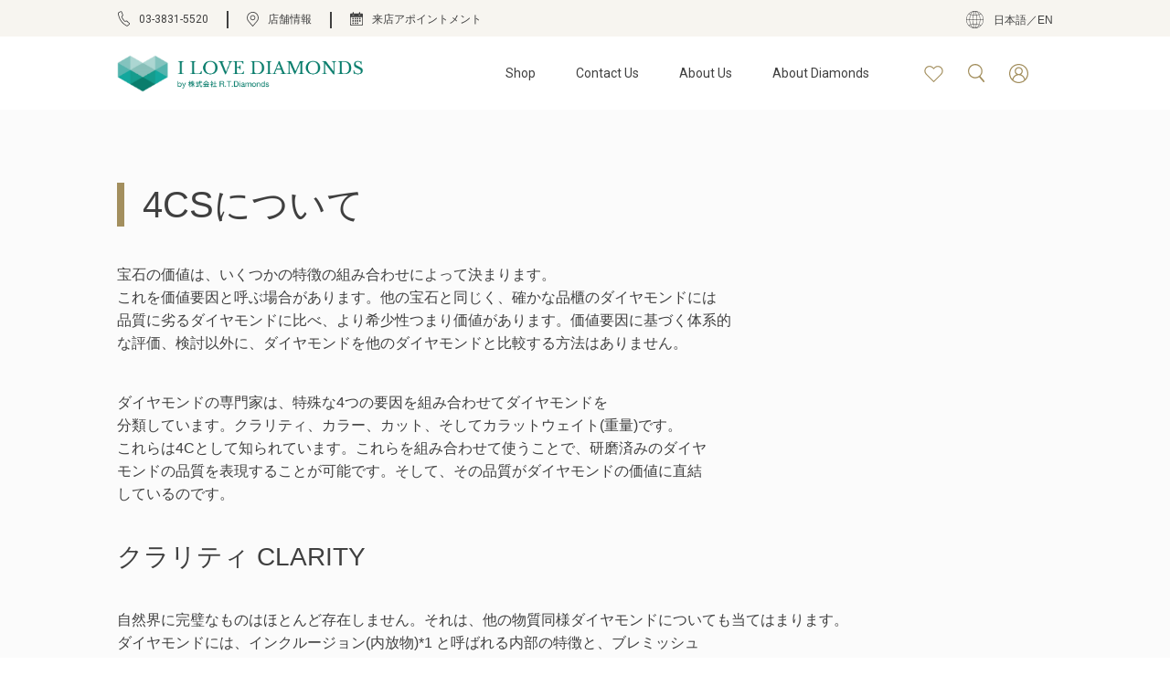

--- FILE ---
content_type: text/html; charset=UTF-8
request_url: https://ilovediamonds.jp/4cs/
body_size: 22786
content:
<!doctype html>
<html lang="ja">
<head><meta charset="utf-8"><script>if(navigator.userAgent.match(/MSIE|Internet Explorer/i)||navigator.userAgent.match(/Trident\/7\..*?rv:11/i)){var href=document.location.href;if(!href.match(/[?&]nowprocket/)){if(href.indexOf("?")==-1){if(href.indexOf("#")==-1){document.location.href=href+"?nowprocket=1"}else{document.location.href=href.replace("#","?nowprocket=1#")}}else{if(href.indexOf("#")==-1){document.location.href=href+"&nowprocket=1"}else{document.location.href=href.replace("#","&nowprocket=1#")}}}}</script><script>class RocketLazyLoadScripts{constructor(){this.v="1.2.3",this.triggerEvents=["keydown","mousedown","mousemove","touchmove","touchstart","touchend","wheel"],this.userEventHandler=this._triggerListener.bind(this),this.touchStartHandler=this._onTouchStart.bind(this),this.touchMoveHandler=this._onTouchMove.bind(this),this.touchEndHandler=this._onTouchEnd.bind(this),this.clickHandler=this._onClick.bind(this),this.interceptedClicks=[],window.addEventListener("pageshow",t=>{this.persisted=t.persisted}),window.addEventListener("DOMContentLoaded",()=>{this._preconnect3rdParties()}),this.delayedScripts={normal:[],async:[],defer:[]},this.trash=[],this.allJQueries=[]}_addUserInteractionListener(t){if(document.hidden){t._triggerListener();return}this.triggerEvents.forEach(e=>window.addEventListener(e,t.userEventHandler,{passive:!0})),window.addEventListener("touchstart",t.touchStartHandler,{passive:!0}),window.addEventListener("mousedown",t.touchStartHandler),document.addEventListener("visibilitychange",t.userEventHandler)}_removeUserInteractionListener(){this.triggerEvents.forEach(t=>window.removeEventListener(t,this.userEventHandler,{passive:!0})),document.removeEventListener("visibilitychange",this.userEventHandler)}_onTouchStart(t){"HTML"!==t.target.tagName&&(window.addEventListener("touchend",this.touchEndHandler),window.addEventListener("mouseup",this.touchEndHandler),window.addEventListener("touchmove",this.touchMoveHandler,{passive:!0}),window.addEventListener("mousemove",this.touchMoveHandler),t.target.addEventListener("click",this.clickHandler),this._renameDOMAttribute(t.target,"onclick","rocket-onclick"),this._pendingClickStarted())}_onTouchMove(t){window.removeEventListener("touchend",this.touchEndHandler),window.removeEventListener("mouseup",this.touchEndHandler),window.removeEventListener("touchmove",this.touchMoveHandler,{passive:!0}),window.removeEventListener("mousemove",this.touchMoveHandler),t.target.removeEventListener("click",this.clickHandler),this._renameDOMAttribute(t.target,"rocket-onclick","onclick"),this._pendingClickFinished()}_onTouchEnd(t){window.removeEventListener("touchend",this.touchEndHandler),window.removeEventListener("mouseup",this.touchEndHandler),window.removeEventListener("touchmove",this.touchMoveHandler,{passive:!0}),window.removeEventListener("mousemove",this.touchMoveHandler)}_onClick(t){t.target.removeEventListener("click",this.clickHandler),this._renameDOMAttribute(t.target,"rocket-onclick","onclick"),this.interceptedClicks.push(t),t.preventDefault(),t.stopPropagation(),t.stopImmediatePropagation(),this._pendingClickFinished()}_replayClicks(){window.removeEventListener("touchstart",this.touchStartHandler,{passive:!0}),window.removeEventListener("mousedown",this.touchStartHandler),this.interceptedClicks.forEach(t=>{t.target.dispatchEvent(new MouseEvent("click",{view:t.view,bubbles:!0,cancelable:!0}))})}_waitForPendingClicks(){return new Promise(t=>{this._isClickPending?this._pendingClickFinished=t:t()})}_pendingClickStarted(){this._isClickPending=!0}_pendingClickFinished(){this._isClickPending=!1}_renameDOMAttribute(t,e,r){t.hasAttribute&&t.hasAttribute(e)&&(event.target.setAttribute(r,event.target.getAttribute(e)),event.target.removeAttribute(e))}_triggerListener(){this._removeUserInteractionListener(this),"loading"===document.readyState?document.addEventListener("DOMContentLoaded",this._loadEverythingNow.bind(this)):this._loadEverythingNow()}_preconnect3rdParties(){let t=[];document.querySelectorAll("script[type=rocketlazyloadscript]").forEach(e=>{if(e.hasAttribute("src")){let r=new URL(e.src).origin;r!==location.origin&&t.push({src:r,crossOrigin:e.crossOrigin||"module"===e.getAttribute("data-rocket-type")})}}),t=[...new Map(t.map(t=>[JSON.stringify(t),t])).values()],this._batchInjectResourceHints(t,"preconnect")}async _loadEverythingNow(){this.lastBreath=Date.now(),this._delayEventListeners(this),this._delayJQueryReady(this),this._handleDocumentWrite(),this._registerAllDelayedScripts(),this._preloadAllScripts(),await this._loadScriptsFromList(this.delayedScripts.normal),await this._loadScriptsFromList(this.delayedScripts.defer),await this._loadScriptsFromList(this.delayedScripts.async);try{await this._triggerDOMContentLoaded(),await this._triggerWindowLoad()}catch(t){console.error(t)}window.dispatchEvent(new Event("rocket-allScriptsLoaded")),this._waitForPendingClicks().then(()=>{this._replayClicks()}),this._emptyTrash()}_registerAllDelayedScripts(){document.querySelectorAll("script[type=rocketlazyloadscript]").forEach(t=>{t.hasAttribute("data-rocket-src")?t.hasAttribute("async")&&!1!==t.async?this.delayedScripts.async.push(t):t.hasAttribute("defer")&&!1!==t.defer||"module"===t.getAttribute("data-rocket-type")?this.delayedScripts.defer.push(t):this.delayedScripts.normal.push(t):this.delayedScripts.normal.push(t)})}async _transformScript(t){return new Promise((await this._littleBreath(),navigator.userAgent.indexOf("Firefox/")>0||""===navigator.vendor)?e=>{let r=document.createElement("script");[...t.attributes].forEach(t=>{let e=t.nodeName;"type"!==e&&("data-rocket-type"===e&&(e="type"),"data-rocket-src"===e&&(e="src"),r.setAttribute(e,t.nodeValue))}),t.text&&(r.text=t.text),r.hasAttribute("src")?(r.addEventListener("load",e),r.addEventListener("error",e)):(r.text=t.text,e());try{t.parentNode.replaceChild(r,t)}catch(i){e()}}:async e=>{function r(){t.setAttribute("data-rocket-status","failed"),e()}try{let i=t.getAttribute("data-rocket-type"),n=t.getAttribute("data-rocket-src");t.text,i?(t.type=i,t.removeAttribute("data-rocket-type")):t.removeAttribute("type"),t.addEventListener("load",function r(){t.setAttribute("data-rocket-status","executed"),e()}),t.addEventListener("error",r),n?(t.removeAttribute("data-rocket-src"),t.src=n):t.src="data:text/javascript;base64,"+window.btoa(unescape(encodeURIComponent(t.text)))}catch(s){r()}})}async _loadScriptsFromList(t){let e=t.shift();return e&&e.isConnected?(await this._transformScript(e),this._loadScriptsFromList(t)):Promise.resolve()}_preloadAllScripts(){this._batchInjectResourceHints([...this.delayedScripts.normal,...this.delayedScripts.defer,...this.delayedScripts.async],"preload")}_batchInjectResourceHints(t,e){var r=document.createDocumentFragment();t.forEach(t=>{let i=t.getAttribute&&t.getAttribute("data-rocket-src")||t.src;if(i){let n=document.createElement("link");n.href=i,n.rel=e,"preconnect"!==e&&(n.as="script"),t.getAttribute&&"module"===t.getAttribute("data-rocket-type")&&(n.crossOrigin=!0),t.crossOrigin&&(n.crossOrigin=t.crossOrigin),t.integrity&&(n.integrity=t.integrity),r.appendChild(n),this.trash.push(n)}}),document.head.appendChild(r)}_delayEventListeners(t){let e={};function r(t,r){!function t(r){!e[r]&&(e[r]={originalFunctions:{add:r.addEventListener,remove:r.removeEventListener},eventsToRewrite:[]},r.addEventListener=function(){arguments[0]=i(arguments[0]),e[r].originalFunctions.add.apply(r,arguments)},r.removeEventListener=function(){arguments[0]=i(arguments[0]),e[r].originalFunctions.remove.apply(r,arguments)});function i(t){return e[r].eventsToRewrite.indexOf(t)>=0?"rocket-"+t:t}}(t),e[t].eventsToRewrite.push(r)}function i(t,e){let r=t[e];Object.defineProperty(t,e,{get:()=>r||function(){},set(i){t["rocket"+e]=r=i}})}r(document,"DOMContentLoaded"),r(window,"DOMContentLoaded"),r(window,"load"),r(window,"pageshow"),r(document,"readystatechange"),i(document,"onreadystatechange"),i(window,"onload"),i(window,"onpageshow")}_delayJQueryReady(t){let e;function r(r){if(r&&r.fn&&!t.allJQueries.includes(r)){r.fn.ready=r.fn.init.prototype.ready=function(e){return t.domReadyFired?e.bind(document)(r):document.addEventListener("rocket-DOMContentLoaded",()=>e.bind(document)(r)),r([])};let i=r.fn.on;r.fn.on=r.fn.init.prototype.on=function(){if(this[0]===window){function t(t){return t.split(" ").map(t=>"load"===t||0===t.indexOf("load.")?"rocket-jquery-load":t).join(" ")}"string"==typeof arguments[0]||arguments[0]instanceof String?arguments[0]=t(arguments[0]):"object"==typeof arguments[0]&&Object.keys(arguments[0]).forEach(e=>{let r=arguments[0][e];delete arguments[0][e],arguments[0][t(e)]=r})}return i.apply(this,arguments),this},t.allJQueries.push(r)}e=r}r(window.jQuery),Object.defineProperty(window,"jQuery",{get:()=>e,set(t){r(t)}})}async _triggerDOMContentLoaded(){this.domReadyFired=!0,await this._littleBreath(),document.dispatchEvent(new Event("rocket-DOMContentLoaded")),await this._littleBreath(),window.dispatchEvent(new Event("rocket-DOMContentLoaded")),await this._littleBreath(),document.dispatchEvent(new Event("rocket-readystatechange")),await this._littleBreath(),document.rocketonreadystatechange&&document.rocketonreadystatechange()}async _triggerWindowLoad(){await this._littleBreath(),window.dispatchEvent(new Event("rocket-load")),await this._littleBreath(),window.rocketonload&&window.rocketonload(),await this._littleBreath(),this.allJQueries.forEach(t=>t(window).trigger("rocket-jquery-load")),await this._littleBreath();let t=new Event("rocket-pageshow");t.persisted=this.persisted,window.dispatchEvent(t),await this._littleBreath(),window.rocketonpageshow&&window.rocketonpageshow({persisted:this.persisted})}_handleDocumentWrite(){let t=new Map;document.write=document.writeln=function(e){let r=document.currentScript;r||console.error("WPRocket unable to document.write this: "+e);let i=document.createRange(),n=r.parentElement,s=t.get(r);void 0===s&&(s=r.nextSibling,t.set(r,s));let a=document.createDocumentFragment();i.setStart(a,0),a.appendChild(i.createContextualFragment(e)),n.insertBefore(a,s)}}async _littleBreath(){Date.now()-this.lastBreath>45&&(await this._requestAnimFrame(),this.lastBreath=Date.now())}async _requestAnimFrame(){return document.hidden?new Promise(t=>setTimeout(t)):new Promise(t=>requestAnimationFrame(t))}_emptyTrash(){this.trash.forEach(t=>t.remove())}static run(){let t=new RocketLazyLoadScripts;t._addUserInteractionListener(t)}}RocketLazyLoadScripts.run();</script>
<meta http-equiv="X-UA-Compatible" content="IE=edge">

<meta name="viewport" content="width=device-width,user-scalable=yes,initial-scale=1">
<title>4CSについて - R.T.Diamonds Co Ltd.</title><link rel="preload" as="style" href="https://fonts.googleapis.com/css2?family=Roboto:wght@400;700&#038;display=swap" /><link rel="stylesheet" href="https://fonts.googleapis.com/css2?family=Roboto:wght@400;700&#038;display=swap" media="print" onload="this.media='all'" /><noscript><link rel="stylesheet" href="https://fonts.googleapis.com/css2?family=Roboto:wght@400;700&#038;display=swap" /></noscript>
    <meta name="description" content=" I LOVE DIAMONDS はR.T.Diamondsグループの一員であり、日本のダイヤモンド大手販売代理店や 宝石の正規販売店において信頼のおけるパートナーとなっております">
	
<link rel="icon" href="https://ilovediamonds.jp/favicon.ico">



<meta name="format-detection" content="telephone=no">
	
<link rel="stylesheet" href="https://ilovediamonds.jp/assets/css/html5reset.css">
<link rel="stylesheet" href="https://ilovediamonds.jp/assets/fontawesome/css/fontawesome.css">
<link rel="stylesheet" href="https://ilovediamonds.jp/assets/fontawesome/css/brands.css">
<link rel="stylesheet" href="https://ilovediamonds.jp/assets/slick/slick.css">
<link rel="stylesheet" href="https://ilovediamonds.jp/assets/slick/slick-theme.css">
<link rel="stylesheet" href="https://ilovediamonds.jp/assets/colorbox/colorbox.css">
<link data-minify="1" rel="stylesheet" href="https://ilovediamonds.jp/cms/wp-content/cache/min/1/ajax/libs/Swiper/4.5.1/css/swiper.css?ver=1709081338">
<link rel="stylesheet" href="https://ilovediamonds.jp/assets/css/style.css?1769283425">


<!-- Search Engine Optimization by Rank Math - https://rankmath.com/ -->
<meta name="description" content="クラリティスケール(図1)"/>
<meta name="robots" content="follow, index, max-snippet:-1, max-video-preview:-1, max-image-preview:large"/>
<link rel="canonical" href="https://ilovediamonds.jp/4cs/" />
<meta property="og:locale" content="ja_JP" />
<meta property="og:type" content="article" />
<meta property="og:title" content="4CSについて - R.T.Diamonds Co Ltd." />
<meta property="og:description" content="クラリティスケール(図1)" />
<meta property="og:url" content="https://ilovediamonds.jp/4cs/" />
<meta property="og:site_name" content="R.T.Diamonds Co,Ltd" />
<meta property="og:updated_time" content="2022-12-16T16:22:37+09:00" />
<meta property="og:image" content="https://i0.wp.com/ilovediamonds.jp/cms/wp-content/uploads/2022/10/4cs_1.jpg" />
<meta property="og:image:secure_url" content="https://i0.wp.com/ilovediamonds.jp/cms/wp-content/uploads/2022/10/4cs_1.jpg" />
<meta property="og:image:width" content="700" />
<meta property="og:image:height" content="394" />
<meta property="og:image:alt" content="4CSについて" />
<meta property="og:image:type" content="image/jpeg" />
<meta property="article:published_time" content="2022-10-24T23:55:31+09:00" />
<meta property="article:modified_time" content="2022-12-16T16:22:37+09:00" />
<meta name="twitter:card" content="summary_large_image" />
<meta name="twitter:title" content="4CSについて - R.T.Diamonds Co Ltd." />
<meta name="twitter:description" content="クラリティスケール(図1)" />
<meta name="twitter:image" content="https://i0.wp.com/ilovediamonds.jp/cms/wp-content/uploads/2022/10/4cs_1.jpg" />
<meta name="twitter:label1" content="読む時間" />
<meta name="twitter:data1" content="1分" />
<script type="application/ld+json" class="rank-math-schema">{"@context":"https://schema.org","@graph":[{"@type":"Organization","@id":"https://ilovediamonds.jp/#organization","name":"R.T.Diamonds Co,Ltd","url":"https://ilovediamonds.jp","logo":{"@type":"ImageObject","@id":"https://ilovediamonds.jp/#logo","url":"https://ilovediamonds.jp/cms/wp-content/uploads/2023/06/logo.png","contentUrl":"https://ilovediamonds.jp/cms/wp-content/uploads/2023/06/logo.png","caption":"R.T.Diamonds Co,Ltd","inLanguage":"ja","width":"780","height":"125"}},{"@type":"WebSite","@id":"https://ilovediamonds.jp/#website","url":"https://ilovediamonds.jp","name":"R.T.Diamonds Co,Ltd","publisher":{"@id":"https://ilovediamonds.jp/#organization"},"inLanguage":"ja"},{"@type":"ImageObject","@id":"https://i0.wp.com/ilovediamonds.jp/cms/wp-content/uploads/2022/10/4cs_1.jpg","url":"https://i0.wp.com/ilovediamonds.jp/cms/wp-content/uploads/2022/10/4cs_1.jpg","width":"200","height":"200","inLanguage":"ja"},{"@type":"WebPage","@id":"https://ilovediamonds.jp/4cs/#webpage","url":"https://ilovediamonds.jp/4cs/","name":"4CS\u306b\u3064\u3044\u3066 - R.T.Diamonds Co Ltd.","datePublished":"2022-10-24T23:55:31+09:00","dateModified":"2022-12-16T16:22:37+09:00","isPartOf":{"@id":"https://ilovediamonds.jp/#website"},"primaryImageOfPage":{"@id":"https://i0.wp.com/ilovediamonds.jp/cms/wp-content/uploads/2022/10/4cs_1.jpg"},"inLanguage":"ja"},{"@type":"Person","@id":"https://ilovediamonds.jp/author/admin/","name":"admin","url":"https://ilovediamonds.jp/author/admin/","image":{"@type":"ImageObject","@id":"https://secure.gravatar.com/avatar/3cdffff7d9f9754199c9bab328f3ee731f5a35367c9562c1677e8f5d50de4e06?s=96&amp;d=mm&amp;r=g","url":"https://secure.gravatar.com/avatar/3cdffff7d9f9754199c9bab328f3ee731f5a35367c9562c1677e8f5d50de4e06?s=96&amp;d=mm&amp;r=g","caption":"admin","inLanguage":"ja"},"sameAs":["http://ilovediamonds-jp.check-xserver.jp/cms"],"worksFor":{"@id":"https://ilovediamonds.jp/#organization"}},{"@type":"Article","headline":"4CS\u306b\u3064\u3044\u3066 - R.T.Diamonds Co Ltd.","datePublished":"2022-10-24T23:55:31+09:00","dateModified":"2022-12-16T16:22:37+09:00","author":{"@id":"https://ilovediamonds.jp/author/admin/","name":"admin"},"publisher":{"@id":"https://ilovediamonds.jp/#organization"},"description":"\u30af\u30e9\u30ea\u30c6\u30a3\u30b9\u30b1\u30fc\u30eb(\u56f31)","name":"4CS\u306b\u3064\u3044\u3066 - R.T.Diamonds Co Ltd.","@id":"https://ilovediamonds.jp/4cs/#richSnippet","isPartOf":{"@id":"https://ilovediamonds.jp/4cs/#webpage"},"image":{"@id":"https://i0.wp.com/ilovediamonds.jp/cms/wp-content/uploads/2022/10/4cs_1.jpg"},"inLanguage":"ja","mainEntityOfPage":{"@id":"https://ilovediamonds.jp/4cs/#webpage"}}]}</script>
<!-- /Rank Math WordPress SEO プラグイン -->

<style id='wp-img-auto-sizes-contain-inline-css' type='text/css'>
img:is([sizes=auto i],[sizes^="auto," i]){contain-intrinsic-size:3000px 1500px}
/*# sourceURL=wp-img-auto-sizes-contain-inline-css */
</style>
<style id='wp-block-library-inline-css' type='text/css'>
:root{--wp-block-synced-color:#7a00df;--wp-block-synced-color--rgb:122,0,223;--wp-bound-block-color:var(--wp-block-synced-color);--wp-editor-canvas-background:#ddd;--wp-admin-theme-color:#007cba;--wp-admin-theme-color--rgb:0,124,186;--wp-admin-theme-color-darker-10:#006ba1;--wp-admin-theme-color-darker-10--rgb:0,107,160.5;--wp-admin-theme-color-darker-20:#005a87;--wp-admin-theme-color-darker-20--rgb:0,90,135;--wp-admin-border-width-focus:2px}@media (min-resolution:192dpi){:root{--wp-admin-border-width-focus:1.5px}}.wp-element-button{cursor:pointer}:root .has-very-light-gray-background-color{background-color:#eee}:root .has-very-dark-gray-background-color{background-color:#313131}:root .has-very-light-gray-color{color:#eee}:root .has-very-dark-gray-color{color:#313131}:root .has-vivid-green-cyan-to-vivid-cyan-blue-gradient-background{background:linear-gradient(135deg,#00d084,#0693e3)}:root .has-purple-crush-gradient-background{background:linear-gradient(135deg,#34e2e4,#4721fb 50%,#ab1dfe)}:root .has-hazy-dawn-gradient-background{background:linear-gradient(135deg,#faaca8,#dad0ec)}:root .has-subdued-olive-gradient-background{background:linear-gradient(135deg,#fafae1,#67a671)}:root .has-atomic-cream-gradient-background{background:linear-gradient(135deg,#fdd79a,#004a59)}:root .has-nightshade-gradient-background{background:linear-gradient(135deg,#330968,#31cdcf)}:root .has-midnight-gradient-background{background:linear-gradient(135deg,#020381,#2874fc)}:root{--wp--preset--font-size--normal:16px;--wp--preset--font-size--huge:42px}.has-regular-font-size{font-size:1em}.has-larger-font-size{font-size:2.625em}.has-normal-font-size{font-size:var(--wp--preset--font-size--normal)}.has-huge-font-size{font-size:var(--wp--preset--font-size--huge)}.has-text-align-center{text-align:center}.has-text-align-left{text-align:left}.has-text-align-right{text-align:right}.has-fit-text{white-space:nowrap!important}#end-resizable-editor-section{display:none}.aligncenter{clear:both}.items-justified-left{justify-content:flex-start}.items-justified-center{justify-content:center}.items-justified-right{justify-content:flex-end}.items-justified-space-between{justify-content:space-between}.screen-reader-text{border:0;clip-path:inset(50%);height:1px;margin:-1px;overflow:hidden;padding:0;position:absolute;width:1px;word-wrap:normal!important}.screen-reader-text:focus{background-color:#ddd;clip-path:none;color:#444;display:block;font-size:1em;height:auto;left:5px;line-height:normal;padding:15px 23px 14px;text-decoration:none;top:5px;width:auto;z-index:100000}html :where(.has-border-color){border-style:solid}html :where([style*=border-top-color]){border-top-style:solid}html :where([style*=border-right-color]){border-right-style:solid}html :where([style*=border-bottom-color]){border-bottom-style:solid}html :where([style*=border-left-color]){border-left-style:solid}html :where([style*=border-width]){border-style:solid}html :where([style*=border-top-width]){border-top-style:solid}html :where([style*=border-right-width]){border-right-style:solid}html :where([style*=border-bottom-width]){border-bottom-style:solid}html :where([style*=border-left-width]){border-left-style:solid}html :where(img[class*=wp-image-]){height:auto;max-width:100%}:where(figure){margin:0 0 1em}html :where(.is-position-sticky){--wp-admin--admin-bar--position-offset:var(--wp-admin--admin-bar--height,0px)}@media screen and (max-width:600px){html :where(.is-position-sticky){--wp-admin--admin-bar--position-offset:0px}}

/*# sourceURL=wp-block-library-inline-css */
</style><style id='global-styles-inline-css' type='text/css'>
:root{--wp--preset--aspect-ratio--square: 1;--wp--preset--aspect-ratio--4-3: 4/3;--wp--preset--aspect-ratio--3-4: 3/4;--wp--preset--aspect-ratio--3-2: 3/2;--wp--preset--aspect-ratio--2-3: 2/3;--wp--preset--aspect-ratio--16-9: 16/9;--wp--preset--aspect-ratio--9-16: 9/16;--wp--preset--color--black: #000000;--wp--preset--color--cyan-bluish-gray: #abb8c3;--wp--preset--color--white: #ffffff;--wp--preset--color--pale-pink: #f78da7;--wp--preset--color--vivid-red: #cf2e2e;--wp--preset--color--luminous-vivid-orange: #ff6900;--wp--preset--color--luminous-vivid-amber: #fcb900;--wp--preset--color--light-green-cyan: #7bdcb5;--wp--preset--color--vivid-green-cyan: #00d084;--wp--preset--color--pale-cyan-blue: #8ed1fc;--wp--preset--color--vivid-cyan-blue: #0693e3;--wp--preset--color--vivid-purple: #9b51e0;--wp--preset--gradient--vivid-cyan-blue-to-vivid-purple: linear-gradient(135deg,rgb(6,147,227) 0%,rgb(155,81,224) 100%);--wp--preset--gradient--light-green-cyan-to-vivid-green-cyan: linear-gradient(135deg,rgb(122,220,180) 0%,rgb(0,208,130) 100%);--wp--preset--gradient--luminous-vivid-amber-to-luminous-vivid-orange: linear-gradient(135deg,rgb(252,185,0) 0%,rgb(255,105,0) 100%);--wp--preset--gradient--luminous-vivid-orange-to-vivid-red: linear-gradient(135deg,rgb(255,105,0) 0%,rgb(207,46,46) 100%);--wp--preset--gradient--very-light-gray-to-cyan-bluish-gray: linear-gradient(135deg,rgb(238,238,238) 0%,rgb(169,184,195) 100%);--wp--preset--gradient--cool-to-warm-spectrum: linear-gradient(135deg,rgb(74,234,220) 0%,rgb(151,120,209) 20%,rgb(207,42,186) 40%,rgb(238,44,130) 60%,rgb(251,105,98) 80%,rgb(254,248,76) 100%);--wp--preset--gradient--blush-light-purple: linear-gradient(135deg,rgb(255,206,236) 0%,rgb(152,150,240) 100%);--wp--preset--gradient--blush-bordeaux: linear-gradient(135deg,rgb(254,205,165) 0%,rgb(254,45,45) 50%,rgb(107,0,62) 100%);--wp--preset--gradient--luminous-dusk: linear-gradient(135deg,rgb(255,203,112) 0%,rgb(199,81,192) 50%,rgb(65,88,208) 100%);--wp--preset--gradient--pale-ocean: linear-gradient(135deg,rgb(255,245,203) 0%,rgb(182,227,212) 50%,rgb(51,167,181) 100%);--wp--preset--gradient--electric-grass: linear-gradient(135deg,rgb(202,248,128) 0%,rgb(113,206,126) 100%);--wp--preset--gradient--midnight: linear-gradient(135deg,rgb(2,3,129) 0%,rgb(40,116,252) 100%);--wp--preset--font-size--small: 13px;--wp--preset--font-size--medium: 20px;--wp--preset--font-size--large: 36px;--wp--preset--font-size--x-large: 42px;--wp--preset--spacing--20: 0.44rem;--wp--preset--spacing--30: 0.67rem;--wp--preset--spacing--40: 1rem;--wp--preset--spacing--50: 1.5rem;--wp--preset--spacing--60: 2.25rem;--wp--preset--spacing--70: 3.38rem;--wp--preset--spacing--80: 5.06rem;--wp--preset--shadow--natural: 6px 6px 9px rgba(0, 0, 0, 0.2);--wp--preset--shadow--deep: 12px 12px 50px rgba(0, 0, 0, 0.4);--wp--preset--shadow--sharp: 6px 6px 0px rgba(0, 0, 0, 0.2);--wp--preset--shadow--outlined: 6px 6px 0px -3px rgb(255, 255, 255), 6px 6px rgb(0, 0, 0);--wp--preset--shadow--crisp: 6px 6px 0px rgb(0, 0, 0);}:where(.is-layout-flex){gap: 0.5em;}:where(.is-layout-grid){gap: 0.5em;}body .is-layout-flex{display: flex;}.is-layout-flex{flex-wrap: wrap;align-items: center;}.is-layout-flex > :is(*, div){margin: 0;}body .is-layout-grid{display: grid;}.is-layout-grid > :is(*, div){margin: 0;}:where(.wp-block-columns.is-layout-flex){gap: 2em;}:where(.wp-block-columns.is-layout-grid){gap: 2em;}:where(.wp-block-post-template.is-layout-flex){gap: 1.25em;}:where(.wp-block-post-template.is-layout-grid){gap: 1.25em;}.has-black-color{color: var(--wp--preset--color--black) !important;}.has-cyan-bluish-gray-color{color: var(--wp--preset--color--cyan-bluish-gray) !important;}.has-white-color{color: var(--wp--preset--color--white) !important;}.has-pale-pink-color{color: var(--wp--preset--color--pale-pink) !important;}.has-vivid-red-color{color: var(--wp--preset--color--vivid-red) !important;}.has-luminous-vivid-orange-color{color: var(--wp--preset--color--luminous-vivid-orange) !important;}.has-luminous-vivid-amber-color{color: var(--wp--preset--color--luminous-vivid-amber) !important;}.has-light-green-cyan-color{color: var(--wp--preset--color--light-green-cyan) !important;}.has-vivid-green-cyan-color{color: var(--wp--preset--color--vivid-green-cyan) !important;}.has-pale-cyan-blue-color{color: var(--wp--preset--color--pale-cyan-blue) !important;}.has-vivid-cyan-blue-color{color: var(--wp--preset--color--vivid-cyan-blue) !important;}.has-vivid-purple-color{color: var(--wp--preset--color--vivid-purple) !important;}.has-black-background-color{background-color: var(--wp--preset--color--black) !important;}.has-cyan-bluish-gray-background-color{background-color: var(--wp--preset--color--cyan-bluish-gray) !important;}.has-white-background-color{background-color: var(--wp--preset--color--white) !important;}.has-pale-pink-background-color{background-color: var(--wp--preset--color--pale-pink) !important;}.has-vivid-red-background-color{background-color: var(--wp--preset--color--vivid-red) !important;}.has-luminous-vivid-orange-background-color{background-color: var(--wp--preset--color--luminous-vivid-orange) !important;}.has-luminous-vivid-amber-background-color{background-color: var(--wp--preset--color--luminous-vivid-amber) !important;}.has-light-green-cyan-background-color{background-color: var(--wp--preset--color--light-green-cyan) !important;}.has-vivid-green-cyan-background-color{background-color: var(--wp--preset--color--vivid-green-cyan) !important;}.has-pale-cyan-blue-background-color{background-color: var(--wp--preset--color--pale-cyan-blue) !important;}.has-vivid-cyan-blue-background-color{background-color: var(--wp--preset--color--vivid-cyan-blue) !important;}.has-vivid-purple-background-color{background-color: var(--wp--preset--color--vivid-purple) !important;}.has-black-border-color{border-color: var(--wp--preset--color--black) !important;}.has-cyan-bluish-gray-border-color{border-color: var(--wp--preset--color--cyan-bluish-gray) !important;}.has-white-border-color{border-color: var(--wp--preset--color--white) !important;}.has-pale-pink-border-color{border-color: var(--wp--preset--color--pale-pink) !important;}.has-vivid-red-border-color{border-color: var(--wp--preset--color--vivid-red) !important;}.has-luminous-vivid-orange-border-color{border-color: var(--wp--preset--color--luminous-vivid-orange) !important;}.has-luminous-vivid-amber-border-color{border-color: var(--wp--preset--color--luminous-vivid-amber) !important;}.has-light-green-cyan-border-color{border-color: var(--wp--preset--color--light-green-cyan) !important;}.has-vivid-green-cyan-border-color{border-color: var(--wp--preset--color--vivid-green-cyan) !important;}.has-pale-cyan-blue-border-color{border-color: var(--wp--preset--color--pale-cyan-blue) !important;}.has-vivid-cyan-blue-border-color{border-color: var(--wp--preset--color--vivid-cyan-blue) !important;}.has-vivid-purple-border-color{border-color: var(--wp--preset--color--vivid-purple) !important;}.has-vivid-cyan-blue-to-vivid-purple-gradient-background{background: var(--wp--preset--gradient--vivid-cyan-blue-to-vivid-purple) !important;}.has-light-green-cyan-to-vivid-green-cyan-gradient-background{background: var(--wp--preset--gradient--light-green-cyan-to-vivid-green-cyan) !important;}.has-luminous-vivid-amber-to-luminous-vivid-orange-gradient-background{background: var(--wp--preset--gradient--luminous-vivid-amber-to-luminous-vivid-orange) !important;}.has-luminous-vivid-orange-to-vivid-red-gradient-background{background: var(--wp--preset--gradient--luminous-vivid-orange-to-vivid-red) !important;}.has-very-light-gray-to-cyan-bluish-gray-gradient-background{background: var(--wp--preset--gradient--very-light-gray-to-cyan-bluish-gray) !important;}.has-cool-to-warm-spectrum-gradient-background{background: var(--wp--preset--gradient--cool-to-warm-spectrum) !important;}.has-blush-light-purple-gradient-background{background: var(--wp--preset--gradient--blush-light-purple) !important;}.has-blush-bordeaux-gradient-background{background: var(--wp--preset--gradient--blush-bordeaux) !important;}.has-luminous-dusk-gradient-background{background: var(--wp--preset--gradient--luminous-dusk) !important;}.has-pale-ocean-gradient-background{background: var(--wp--preset--gradient--pale-ocean) !important;}.has-electric-grass-gradient-background{background: var(--wp--preset--gradient--electric-grass) !important;}.has-midnight-gradient-background{background: var(--wp--preset--gradient--midnight) !important;}.has-small-font-size{font-size: var(--wp--preset--font-size--small) !important;}.has-medium-font-size{font-size: var(--wp--preset--font-size--medium) !important;}.has-large-font-size{font-size: var(--wp--preset--font-size--large) !important;}.has-x-large-font-size{font-size: var(--wp--preset--font-size--x-large) !important;}
/*# sourceURL=global-styles-inline-css */
</style>

<style id='classic-theme-styles-inline-css' type='text/css'>
/*! This file is auto-generated */
.wp-block-button__link{color:#fff;background-color:#32373c;border-radius:9999px;box-shadow:none;text-decoration:none;padding:calc(.667em + 2px) calc(1.333em + 2px);font-size:1.125em}.wp-block-file__button{background:#32373c;color:#fff;text-decoration:none}
/*# sourceURL=/wp-includes/css/classic-themes.min.css */
</style>
<style id='rocket-lazyload-inline-css' type='text/css'>
.rll-youtube-player{position:relative;padding-bottom:56.23%;height:0;overflow:hidden;max-width:100%;}.rll-youtube-player:focus-within{outline: 2px solid currentColor;outline-offset: 5px;}.rll-youtube-player iframe{position:absolute;top:0;left:0;width:100%;height:100%;z-index:100;background:0 0}.rll-youtube-player img{bottom:0;display:block;left:0;margin:auto;max-width:100%;width:100%;position:absolute;right:0;top:0;border:none;height:auto;-webkit-transition:.4s all;-moz-transition:.4s all;transition:.4s all}.rll-youtube-player img:hover{-webkit-filter:brightness(75%)}.rll-youtube-player .play{height:100%;width:100%;left:0;top:0;position:absolute;background:url(https://i0.wp.com/ilovediamonds.jp/cms/wp-content/plugins/wp-rocket/assets/img/youtube.png) no-repeat center;background-color: transparent !important;cursor:pointer;border:none;}
/*# sourceURL=rocket-lazyload-inline-css */
</style>

<!-- Google アナリティクス スニペット (Site Kit が追加) -->
<script type="rocketlazyloadscript" data-rocket-type="text/javascript" data-rocket-src="https://www.googletagmanager.com/gtag/js?id=UA-205375184-1" id="google_gtagjs-js" async></script>
<script type="rocketlazyloadscript" data-rocket-type="text/javascript" id="google_gtagjs-js-after">
/* <![CDATA[ */
window.dataLayer = window.dataLayer || [];function gtag(){dataLayer.push(arguments);}
gtag('set', 'linker', {"domains":["ilovediamonds.jp"]} );
gtag("js", new Date());
gtag("set", "developer_id.dZTNiMT", true);
gtag("config", "UA-205375184-1", {"anonymize_ip":true});
gtag("config", "G-6S76296TYC");
//# sourceURL=google_gtagjs-js-after
/* ]]> */
</script>

<!-- (ここまで) Google アナリティクス スニペット (Site Kit が追加) -->
<meta name="generator" content="Site Kit by Google 1.102.0" /><noscript><style id="rocket-lazyload-nojs-css">.rll-youtube-player, [data-lazy-src]{display:none !important;}</style></noscript>	
	<meta name="google-site-verification" content="cm1vKn9F2b_ZJ2BMmFN-UT4XqY--o-_hBapxtI7hq-8" />
</head>

<body data-webroot="https://ilovediamonds.jp/">
<a id="top"></a>

<div class="header-top">
  <div class="header-in">
    <div class="header-con">
      <ul class="header-box">
        <li class="font-en"><a href="tel:03-3831-5520" class="js-tel"><i class="ico ico-phone02"></i>03-3831-5520</a></li>
        <li><i class="ico ico-location"></i><a href="https://ilovediamonds.jp/about-shop/">店舗情報</a></li>
        <li><i class="ico ico-calendar"></i><a href="https://10090d.myshopify.com/pages/来店予約フォーム" target="_blank">来店アポイントメント</a></li>
      </ul>
      <ul class="header-language">
        <li><a href="https://ilovediamonds.jp/4cs/">日本語</a></li>
        <li><a href="https://ilovediamonds.jp/4cs/en/" class="lang-en-link">EN</a></li>
      </ul>
    </div>
  </div>
</div>
<!-- /header-top -->

<header class="header">
  <div class="header-in">
    <div class="header-con">
            <p class="header-logo"><a href="https://ilovediamonds.jp/"><img src="data:image/svg+xml,%3Csvg%20xmlns='http://www.w3.org/2000/svg'%20viewBox='0%200%200%200'%3E%3C/svg%3E" alt="R.T.Diamonds Co,Ltd" data-lazy-src="https://ilovediamonds.jp/assets/img/common/logo.png"><noscript><img src="https://ilovediamonds.jp/assets/img/common/logo.png" alt="R.T.Diamonds Co,Ltd"></noscript></a></p>
            <nav class="header-box">
        <ul class="gnav font-en">
          <li class="pp-shop"><span class="gnav-p" data-pop="shop">Shop</span></li>
          <li><a href="https://10090d.myshopify.com/pages/contact" target="_blank">Contact Us</a></li>
          <li><a href="https://ilovediamonds.jp/aboutus/">About Us</a></li>
          <li class="pp-diamonds"><span class="gnav-p" data-pop="diamonds">About Diamonds</span></li>
        </ul>
        <ul class="hnav">
          <li><a href="https://ilovediamonds.jp/products/?favo" class="hnav-favo"><i class="ico ico-heart-g"></i></a></li>
          <li><i class="ico ico-search-g hnav-search-nav"></i>
            <div class="hnav-search">
              <form action="https://ilovediamonds.jp/products/" class="hnav-search-form">
                <input type="text" name="q" value="" class="hnav-search-q">
                <button class="hnav-search-btn"><i class="ico ico-search-g"></i></button>
              </form>
            </div>
          </li>
          <li class="hnav-only-pc"><a href="https://10090d.myshopify.com/account" target="_blank"><i class="ico ico-account-g"></i></a></li>
          <li class="sp-menu">
            <div class="header-menu">
              <p><span></span><span></span><span></span></p>
            </div>
          </li>
        </ul>
      </nav>
    </div>
  </div>

  <div class="popup pp-shop">
    <div class="pop-in">
      <div class="header-in">
        <div class="popup-con">
          <div class="popup-shop">
            <p class="popup-heading font-en">SHOP</p>
            <div class="popup-shop-con">
              <ul class="popup-shop-menu">
                <li><a href="https://ilovediamonds.jp/products/">すべての商品</a></li>
                <li><a href="https://ilovediamonds.jp/products/?ct1">カラーダイヤモンド</a></li>
                <li><a href="https://ilovediamonds.jp/products/?ct1&up2">カラーダイヤモンド（ペア）</a></li>
                <li><a href="https://ilovediamonds.jp/products/?ct2">カラーレスダイヤモンド</a></li>
                <li><a href="https://ilovediamonds.jp/products/?ct2&up2">カラーレスダイヤモンド（ペア）</a></li>
                <li><a href="https://ilovediamonds.jp/products/?shp18">特別な形</a></li>
              </ul>
              <dl>
				  <dt class="popup-heading font-en">色で選ぶ</dt>
                <dd>
                  <ul>
                                      <li><a href="https://ilovediamonds.jp/products/?c-c1"><i class="ico ico-diamond-color-pink"></i>ピンク</a></li>
                                      <li><a href="https://ilovediamonds.jp/products/?c-c2"><i class="ico ico-diamond-color-blue"></i>ブルー</a></li>
                                      <li><a href="https://ilovediamonds.jp/products/?c-c3"><i class="ico ico-diamond-color-orange"></i>オレンジ</a></li>
                                      <li><a href="https://ilovediamonds.jp/products/?c-c4"><i class="ico ico-diamond-color-green"></i>グリーン</a></li>
                                      <li><a href="https://ilovediamonds.jp/products/?c-c5"><i class="ico ico-diamond-color-yellow"></i>イエロー</a></li>
                                      <li><a href="https://ilovediamonds.jp/products/?c-c6"><i class="ico ico-diamond-color-purple"></i>パープル</a></li>
                                      <li><a href="https://ilovediamonds.jp/products/?c-c7"><i class="ico ico-diamond-color-red"></i>レッド</a></li>
                                      <li><a href="https://ilovediamonds.jp/products/?c-c8"><i class="ico ico-diamond-color-violet"></i>バイオレット</a></li>
                                      <li><a href="https://ilovediamonds.jp/products/?c-c9"><i class="ico ico-diamond-color-chameleon"></i>カメレオン</a></li>
                                      <li><a href="https://ilovediamonds.jp/products/?c-c10"><i class="ico ico-diamond-color-white"></i>ホワイト</a></li>
                                      <li><a href="https://ilovediamonds.jp/products/?c-c11"><i class="ico ico-diamond-color-brown"></i>ブラウン</a></li>
                                      <li><a href="https://ilovediamonds.jp/products/?c-c12"><i class="ico ico-diamond-color-gray"></i>グレー</a></li>
                                      <li><a href="https://ilovediamonds.jp/products/?c-c13"><i class="ico ico-diamond-color-black"></i>ブラック</a></li>
                                    </ul>
                </dd>
              </dl>
            </div>
          </div>
          <div class="popup-service">
            <p class="popup-heading font-en">SERVICE</p>
            <ul>
              <li><a href="https://ilovediamonds.jp/full-order/">フルオーダー</a></li>
              <li><a href="https://ilovediamonds.jp/semi-order/">セミオーダー</a></li>
              <li><a href="https://ilovediamonds.jp/bridal-jewelry/">エンゲージ</a></li>
              <li><a href="https://ilovediamonds.jp/forever-signature/">ガードル刻印</a></li>
            </ul>
          </div>
        </div>
      </div>
    </div>
  </div>

  <div class="popup pp-diamonds">
    <div class="pop-in">
      <div class="header-in">
        <div class="popup-diamonds">
          <ul>
            <li><a href="https://ilovediamonds.jp/products/color/">Fancy Color Diamondsについて</a></li>
            <li><a href="https://ilovediamonds.jp/welcome/">Welcome to the world of fancy colored diamonds</a></li>
            <li><a href="https://ilovediamonds.jp/products/shape/">Fancy Shapesについて</a></li>
            <li><a href="https://ilovediamonds.jp/order-jewelry/">Order Jewelry</a></li>
            <li><a href="https://ilovediamonds.jp/fluorescence/">Fluorescentについて</a></li>
            <li><a href="https://ilovediamonds.jp/semi-custom-jewely/">Semi-custom Jewelry</a></li>
            <li><a href="https://ilovediamonds.jp/diamond-certification/">Diamond Certificate</a></li>
            <li><a href="https://ilovediamonds.jp/loose/">Looseについて</a></li>
            <li><a href="https://ilovediamonds.jp/4cs/">4CSについて</a></li>
            <li><a href="https://ilovediamonds.jp/actual-diamond-size/">Actual diamond size</a></li>
            <li><a href="https://ilovediamonds.jp/the-meaning-of-colours-diamonds/">Your Personal Color</a></li>
            <li><a href="https://ilovediamonds.jp/forever-signature/">Forever Signature</a></li>
          </ul>
          <figure> <img src="data:image/svg+xml,%3Csvg%20xmlns='http://www.w3.org/2000/svg'%20viewBox='0%200%200%200'%3E%3C/svg%3E" alt="Semi-custom Jewelry" data-lazy-src="https://ilovediamonds.jp/assets/img/common/semi_order.jpg"><noscript><img src="https://ilovediamonds.jp/assets/img/common/semi_order.jpg" alt="Semi-custom Jewelry"></noscript>
            <figcaption>Semi-custom Jewelry</figcaption>
          </figure>
        </div>
      </div>
    </div>
  </div>
</header>
<!-- /header -->

<nav class="nav-menu is-noinfo">
  <div class="nav-menu-content">
    <div class="nav-menu-content-in">
      <div class="nav-menu-list">
        <h2 class="nav-menu-heading font-en">SHOP</h2>
        <div class="nav-menu-list-con is-open">
          <ul>
            <li><a href="https://ilovediamonds.jp/products/">すべての商品</a></li>
            <li><a href="https://ilovediamonds.jp/products/?ct1">カラーダイヤモンド</a></li>
            <li><a href="https://ilovediamonds.jp/products/?ct1&up2">カラーダイヤモンド（ペア）</a></li>
            <li><a href="https://ilovediamonds.jp/products/?ct2">カラーレスダイヤモンド</a></li>
            <li><a href="https://ilovediamonds.jp/products/?ct2&up2">カラーレスダイヤモンド（ペア）</a></li>
            <li><a href="https://ilovediamonds.jp/products/?shp18">特別な形</a></li>
          </ul>
          <dl>
            <dt>色で選ぶ</dt>
            <dd class="is-open">
              <ul>
                              <li><a href="https://ilovediamonds.jp/products/?c-c1"><i class="ico ico-diamond-color-pink"></i>ピンク</a></li>
                              <li><a href="https://ilovediamonds.jp/products/?c-c2"><i class="ico ico-diamond-color-blue"></i>ブルー</a></li>
                              <li><a href="https://ilovediamonds.jp/products/?c-c3"><i class="ico ico-diamond-color-orange"></i>オレンジ</a></li>
                              <li><a href="https://ilovediamonds.jp/products/?c-c4"><i class="ico ico-diamond-color-green"></i>グリーン</a></li>
                              <li><a href="https://ilovediamonds.jp/products/?c-c5"><i class="ico ico-diamond-color-yellow"></i>イエロー</a></li>
                              <li><a href="https://ilovediamonds.jp/products/?c-c6"><i class="ico ico-diamond-color-purple"></i>パープル</a></li>
                              <li><a href="https://ilovediamonds.jp/products/?c-c7"><i class="ico ico-diamond-color-red"></i>レッド</a></li>
                              <li><a href="https://ilovediamonds.jp/products/?c-c8"><i class="ico ico-diamond-color-violet"></i>バイオレット</a></li>
                              <li><a href="https://ilovediamonds.jp/products/?c-c9"><i class="ico ico-diamond-color-chameleon"></i>カメレオン</a></li>
                              <li><a href="https://ilovediamonds.jp/products/?c-c10"><i class="ico ico-diamond-color-white"></i>ホワイト</a></li>
                              <li><a href="https://ilovediamonds.jp/products/?c-c11"><i class="ico ico-diamond-color-brown"></i>ブラウン</a></li>
                              <li><a href="https://ilovediamonds.jp/products/?c-c12"><i class="ico ico-diamond-color-gray"></i>グレー</a></li>
                              <li><a href="https://ilovediamonds.jp/products/?c-c13"><i class="ico ico-diamond-color-black"></i>ブラック</a></li>
                            </ul>
            </dd>
          </dl>
        </div>
      </div>
      <div class="nav-menu-list">
        <h2 class="nav-menu-heading font-en">SERVICE</h2>
        <div class="nav-menu-list-con">
          <ul>
            <li><a href="https://ilovediamonds.jp/full-order/">フルオーダー</a></li>
            <li><a href="https://ilovediamonds.jp/semi-order/">セミオーダー</a></li>
            <li><a href="https://ilovediamonds.jp/bridal-jewelry/">エンゲージ</a></li>
            <li><a href="https://ilovediamonds.jp/forever-signature/">ガードル刻印</a></li>
          </ul>
        </div>
      </div>
      <div class="nav-menu-list">
        <h2 class="nav-menu-heading font-en">ABOUT DIAMONDS</h2>
        <div class="nav-menu-list-con">
          <ul>
            <li><a href="https://ilovediamonds.jp/products/color/">Fancy Color Diamondsについて</a></li>
            <li><a href="https://ilovediamonds.jp/products/shape/">Fancy Shapesについて</a></li>
            <li><a href="https://ilovediamonds.jp/fluorescence/">Fluorescentについて</a></li>
            <li><a href="https://ilovediamonds.jp/diamond-certification/">Diamond Certificate</a></li>
            <li><a href="https://ilovediamonds.jp/4cs/">4CSについて</a></li>
            <li><a href="https://ilovediamonds.jp/the-meaning-of-colours-diamonds/">Your Personal Color</a></li>
            <li><a href="https://ilovediamonds.jp/welcome/">Welcome to the world of fancy colored diamonds</a></li>
            <li><a href="https://ilovediamonds.jp/order-jewelry/">Order Jewelry</a></li>
            <li><a href="https://ilovediamonds.jp/semi-custom-jewely/">Semi-custom Jewelry</a></li>
            <li><a href="https://ilovediamonds.jp//loose/">Looseについて</a></li>
            <li><a href="https://ilovediamonds.jp/actual-diamond-size/">Actual diamond size</a></li>
            <li><a href="https://ilovediamonds.jp/forever-signature/">Forever Signature</a></li>
          </ul>
        </div>
      </div>
      <h2 class="nav-menu-heading"><a href="https://10090d.myshopify.com/pages/contact" target="_blank">お問い合わせ</a></h2>
      <h2 class="nav-menu-heading"><a href="https://ilovediamonds.jp/aboutus/">当店について</a></h2>
      <ul class="nav-menu-link">
        <li><i class="ico ico-account"></i><a href="https://10090d.myshopify.com/account" target="_blank">ログイン</a></li>
        <li><i class="ico ico-phone02"></i><a href="tel:03-3831-5520" class="js-tel">03-3831-5520</a></li>
        <li><i class="ico ico-location"></i><a href="https://ilovediamonds.jp/about-shop/">店舗情報</a></li>
        <li><i class="ico ico-calendar"></i><a href="https://10090d.myshopify.com/pages/来店予約フォーム" target="_blank">来店アポイントメント</a></li>
      </ul>
      <div class="nav-menu-language">
        <ul>
          <li><a href="https://ilovediamonds.jp/4cs/">日本語</a></li>
          <li><a href="https://ilovediamonds.jp/4cs/en/" class="lang-en-link">EN</a></li>
        </ul>
      </div>
    </div>
  </div>
</nav>
<!-- /nav-menu --> 


<main class="main">
  <div class="inner">
      <h1 class="heading">4CSについて</h1>
<p class="txt">宝石の価値は、いくつかの特徴の組み合わせによって決まります。<br />
これを価値要因と呼ぶ場合があります。他の宝石と同じく、確かな品櫃のダイヤモンドには<br />
品質に劣るダイヤモンドに比べ、より希少性つまり価値があります。価値要因に基づく体系的<br />
な評価、検討以外に、ダイヤモンドを他のダイヤモンドと比較する方法はありません。
</p>
<p class="txt">ダイヤモンドの専門家は、特殊な4つの要因を組み合わせてダイヤモンドを<br />
分類しています。クラリティ、カラー、カット、そしてカラットウェイト(重量)です。<br />
これらは4Cとして知られています。これらを組み合わせて使うことで、研磨済みのダイヤ<br />
モンドの品質を表現することが可能です。そして、その品質がダイヤモンドの価値に直結<br />
しているのです。</p>
<h2 class="subheading">クラリティ CLARITY</h2>
<p class="txt">自然界に完璧なものはほとんど存在しません。それは、他の物質同様ダイヤモンドについても当てはまります。<br />
ダイヤモンドには、インクルージョン(内放物)*1 と呼ばれる内部の特徴と、ブレミッシュ<br />
*2 と呼ばれる表面の不規則性があります。これらを併せてクラリティ特徴と呼びます。<br />
クラリティとは、インクルージョンとブレミッシュが相対的にどの程度少ないかを指します。</p>
<ul class="fig-01">
<li><img decoding="async" src="data:image/svg+xml,%3Csvg%20xmlns='http://www.w3.org/2000/svg'%20viewBox='0%200%200%200'%3E%3C/svg%3E" alt="" data-lazy-src="https://i0.wp.com/ilovediamonds.jp/cms/wp-content/uploads/2022/10/4cs_1.jpg"><noscript><img decoding="async" src="https://i0.wp.com/ilovediamonds.jp/cms/wp-content/uploads/2022/10/4cs_1.jpg" alt=""></noscript></li>
</ul>
<p class="txt">クラリティスケール(図1)</p>
<p class="txt">※1：インクルージョン(内放物)とは、ダイヤモンドが成長の段階で取り込む不純物の事<br />
※2：ブレミッシュとは、ダイヤモンド表面にある、成長線や傷の事</p>
<h3 class="leadheading">クラリティグレーディングの要因</h3>
<p class="txt">クラリティグレードの特徴における、全体的な影響を決定する5つの要素ほとんどの要因は、<br />
グレーダーがその特徴をどれくらい容易にみることができるかと関係あります。以下の5つが要素になります。</p>
<h4 class="txtheading">1.サイズ(大きさ)</h4>
<p class="txt">大きさが与える影響は明らかです。大きなインクルージョン(内包物)は、小さいものに比べクラリティにより影響を及ぼします。</p>
<h4 class="txtheading">2.数</h4>
<p class="txt">インクルージョン(内包物)の数も重要ですが、数を単に数えるというものではありません。<br />
微小なインクルージョンを多く含んだ石でもクラリティスケールにおいて高い評価を得るものもあります。<br />
通常もっとも大きなインクルージョン一つか二つでグレードは決定されます。</p>
<h4 class="txtheading">3.ロケーション(位置)</h4>
<p class="txt">インクルージョン(内包物)のロケーションも外観に影響を及ぼします。<br />
カッターは、テーブル(図２)の真下の部分をハートと呼びます。この位置にある<br />
インクルージョンは、べセルファセット(図２)やガードル(図２)付近にあるものより<br />
はっきり目についてしまいます。</p>
<h4 class="txtheading">4.レリーフ(コントラスト)</h4>
<p class="txt">レリーフとは、インクルージョン(内包物)とダイヤモンド間の<br />
コントラストを意味します。とても明るい、暗い、もしくは色のついたインクルージョンは<br />
見えやすいため、透明のインクルージョンよりもクラリティグレードに大きな影響を与えます。</p>
<h4 class="txtheading">5.ネイチャー(性質)</h4>
<p class="txt">ネイチャーとは特徴の種類とそれぞれがダイヤモンドに与える影響を<br />
指します。例えば結晶構造のおける光学的な不規則性は、物理的な割れよりもダイヤモンドの<br />
クラリティグレードへの影響ははるかに少なくて済みます。クラウン (図２) から<br />
パビリオン (図２) まで伸びる非常に深いフェザーは耐久性の懸念を生み出しグレードが下がることが<br />
あります。</p>
<ul class="fig-01">
<li><img decoding="async" src="data:image/svg+xml,%3Csvg%20xmlns='http://www.w3.org/2000/svg'%20viewBox='0%200%200%200'%3E%3C/svg%3E" alt="" data-lazy-src="https://i0.wp.com/ilovediamonds.jp/cms/wp-content/uploads/2022/10/4cs_2.jpg"><noscript><img decoding="async" src="https://i0.wp.com/ilovediamonds.jp/cms/wp-content/uploads/2022/10/4cs_2.jpg" alt=""></noscript></li>
</ul>
<p class="txt">ラウンドブリリアントカットの各面と各部位の名称(図2)</p>
<p class="txt">※カッター（Cutter）とは<br />
ダイヤモンドを割ったり鋸引きして切断する作業をする職人をカッター<br />
（Cutter）と呼びます。<br />
※結晶構造のおける光学的な不規則性とは<br />
結晶構造の不規則性が原因で生じるインクルージョン(内包物)通常は波紋状または<br />
薄い線として現れます。<br />
※フェザーとは<br />
ダイヤモンド内部にみられる割れの事で、まるで鳥の羽のような相から、<br />
フェザーとも呼ばれます。</p>
<h2 class="subheading">GIAクラリティスケール</h2>
<ul class="fig-01">
<li><img decoding="async" src="data:image/svg+xml,%3Csvg%20xmlns='http://www.w3.org/2000/svg'%20viewBox='0%200%200%200'%3E%3C/svg%3E" alt="" data-lazy-src="https://i0.wp.com/ilovediamonds.jp/cms/wp-content/uploads/2022/11/GIAClarityScale_2014_636x200.jpg"><noscript><img decoding="async" src="https://i0.wp.com/ilovediamonds.jp/cms/wp-content/uploads/2022/11/GIAClarityScale_2014_636x200.jpg" alt=""></noscript></li>
</ul>
<p class="txt">・フローレス FLAWLESS<br />
フローレスのダイヤモンドは、10倍で拡大して検査した場合、ブレミッシュも<br />
インクルージョン(内包物)もまったく見られないダイヤモンドを指します。フローレスのダイヤモンドは極めて稀で、<br />
宝石店でもほとんど目にすることはありません。以下のような特徴があってもフローレスとみなされます。<br />
☆フェイスアップでは見えないエキストラファセット<br />
☆ガードル内に限定されたナチュラルで、ガードルを厚くしたり、輪郭を歪ませていないもの<br />
☆反射せず、白色でも色付でもなく、ダイヤモンドの透明度に影響を与えていないインターナルグレイニング<br />
☆10倍拡大で見て内部に入り込んでいない刻印</p>
<p>・インターナリーフローレス（INTERNALLY FLAWLESS）<br />
インターナリーフローレスは、10倍に拡大して検査した場合、インクージョン(内包物)が全く見られないダイヤモンドを指します。<br />
しかしながら、サーフェスグレイニング、ナチュラル、<br />
エキストラファセットの様な軽度のブレミッシュは認められます。サーフェスグレイニング<br />
以外のブレミッシュはダイヤモンドを再研磨することによって取り除くことが出来ます。<br />
こうすることで、インターナリーフローレスのダイヤモンドのグレードはフローレスになり<br />
得ますが、このようなことを行うことはほとんどありません。</p>
<p>・ベリーベリースライトリーインクルーデッド（VVS1・VVS2）<br />
VVSダイヤモンドには、10倍拡大で見るのが極度に困難（VVS1）から非常に困難（VVS2）まで<br />
微小なインクルージョンが含まれます。グレードを決定する典型的なインクルージョンには、<br />
ピンポイント、ニードル、インターナルグレイニング、微小なフェザーやチップなどが<br />
あります。</p>
<p>・ベリースライトリーインクルーデッド（VS1・VS2）<br />
VSダイヤモンドには、10倍拡大で確認が困難 (VS1) から、やや容易（VS2）までの軽度な<br />
インクルージョンが含まれます。典型的なインクルージョンには、小さなクリスタル、<br />
はっきりとしたクラウド、小さなフェザーなどがありますが、あらゆる種類の<br />
インクルージョンの可能性があります。</p>
<p>・スライトリーインクルーデッド（SI1・SI2）<br />
SIダイヤモンドには、10倍に拡大した際に確認が容易（SI1）または大変容易 (SI2) な、<br />
明瞭なインクルージョンが含まれています。典型的なインクルージョンは、クリスタル、<br />
フェザー、クラウド、トゥイニングウィスプですが、全てのインクルージョンの可能性が<br />
あります。 </p>
<p>・インクルーデッド（I1・I2・I3）<br />
Ⅰの周囲に入るダイヤモンドには、10倍の拡大で顕著なインクルージョンが含まれています。<br />
大きなフェザー、大きなクリスタルがあり、これらのインクルージョンが透明性や<br />
ブリリアンスに影響を与えることもあります。</p>
<p>I1やI2のダイヤモンドにも確実に需要はあり、多くの小売店で販売されています。<br />
可能な限り大きなダイヤモンドを求め、クラリティに妥協をいとわないお客様には特に<br />
魅力的なものです。I3のダイヤモンドは人気が落ちます。このグレードのものは、<br />
しばしば透明性や耐久性に欠けます。</p>
<p>注　釈 ２<br />
※フェイスアップ<br />
ルース(裸石)のダイヤモンドを上から見ることをいいます。逆にルースをテーブル面<br />
(平らな面を下にした場合)の事をテーブルダウンと言います。<br />
※エキストラファセット<br />
カットのスタイルに必要とされない余分なファセット。ダイヤモンドの全体的なファセット<br />
パターンやシンメトリーに含まれません。通常はガードルの近くにあります。<br />
※サーフェスグレイニングとは<br />
結晶の不規則な成長による線に類似した特徴だが、表面に現れている。結晶構造の不規則性に<br />
よって生じる。<br />
※ナチュラルとは<br />
研磨後の石に残されたダイヤモンドの原石の表面の一部。通常はガードル上または<br />
ガードル付近にある。<br />
※ピンポイントとは<br />
10倍拡大で小さな点のように見える微小な結晶。<br />
※ニードルとは<br />
長細い結晶で、10倍拡大で小さな棒のように見える。<br />
※インターナルグレイニングとは<br />
結晶の不規則な成長によるもので、10倍拡大で白色や色付または反射性の直線、曲線、<br />
角張った線もしくは透明度に影響するもの。<br />
※チップとは<br />
通常ガードルエッジ、キューレット、もしくはファセット稜線上にある丸みを帯びた浅い穴。<br />
※クリスタルとは<br />
ダイヤモンドの中に含まれている鉱物結晶。<br />
※クラウドとは<br />
多数の非常に小さなピンポイントが集まり、曇って見える部分。<br />
※トゥイニングウィスプとは<br />
ダイヤモンドの成長面にできる、連続するピンポイント、クラウド、クリスタル。結晶の<br />
歪みや双晶に伴って発生する。
</p>
<p>　</p>
<h2 class="subheading">カラー COLOR</h2>
<h3 class="leadheading">GIAダイヤモンドカラースケール</h3>
<p class="txt">GIAダイヤモンドカラースケール<br />
ÐからZスケールの文字は実際の色や色相を示しているわけではありません。<br />
それぞれのアルファベットは、明度 (暗さまたは明るさ) や彩度 (強弱) の<br />
組み合わせを基礎として色の範囲を表しています。この組み合わせを色濃度といい、<br />
色を判断する尺度となっています。色濃度がわずかに違うダイヤモンドでも、<br />
同じカラーグレードに当てはまることもあります。<br />
色は小さな石よりも大きな石の方が見分けやすいということがいえます。<br />
重さが0.25カラット以下の石では、Ð～Fの範囲を区別できるのは熟練の<br />
グレーダーのみです。しかも石留めされていないものに限ります。
</p>
<ul class="fig-03">
<li><img decoding="async" src="data:image/svg+xml,%3Csvg%20xmlns='http://www.w3.org/2000/svg'%20viewBox='0%200%200%200'%3E%3C/svg%3E" alt="" data-lazy-src="https://i0.wp.com/ilovediamonds.jp/cms/wp-content/uploads/2022/11/gia-color-scale-JP.jpg"><noscript><img decoding="async" src="https://i0.wp.com/ilovediamonds.jp/cms/wp-content/uploads/2022/11/gia-color-scale-JP.jpg" alt=""></noscript></li>
<li><img decoding="async" src="data:image/svg+xml,%3Csvg%20xmlns='http://www.w3.org/2000/svg'%20viewBox='0%200%200%200'%3E%3C/svg%3E" alt="" data-lazy-src="https://i0.wp.com/ilovediamonds.jp/cms/wp-content/uploads/2022/11/Hero_Color_700x394.jpg"><noscript><img decoding="async" src="https://i0.wp.com/ilovediamonds.jp/cms/wp-content/uploads/2022/11/Hero_Color_700x394.jpg" alt=""></noscript></li>
</ul>
<h2 class="subheading">カット CUT</h2>
<p class="txt">巧みなカットが施されたダイヤモンドでは、光が息をのむような<br />
働きを見せ、ダイヤモンドの3つの輝きの要素、ブライトネス、ファイア、<br />
そしてシンチレーションを見事に示します。</p>
<p>研磨済みダイヤモンドの殊勝な部位は、上から下向かってクラウン、ガードル、<br />
パビリオンです。ガードルにも設けられる場合がありますが、クラウンとパビリオン、<br />
時にはガードルにはファセットと呼ばれる平らに研磨された面があります。研磨済みの<br />
ダイヤモンドの中には、パビリオンの下部に、キューレットと呼ばれる平らな<br />
ファセット加工がされている場合があります。</p>
<ul class="fig-01">
<li><img decoding="async" src="data:image/svg+xml,%3Csvg%20xmlns='http://www.w3.org/2000/svg'%20viewBox='0%200%200%200'%3E%3C/svg%3E" alt="" data-lazy-src="https://i0.wp.com/ilovediamonds.jp/cms/wp-content/uploads/2022/11/photo_2-1-2.jpg"><noscript><img decoding="async" src="https://i0.wp.com/ilovediamonds.jp/cms/wp-content/uploads/2022/11/photo_2-1-2.jpg" alt=""></noscript></li>
</ul>
<p class="txt">注　釈　3<br />
※ブライトネス<br />
ダイヤモンドの内部と外部のファセットに反射されて見えるすべての白色の効果。<br />
※ファイアとは<br />
研磨済みのダイヤモンドから観察される色光の輝き。<br />
※シンチレーション<br />
ダイヤモンド、高原または観察者が動く時に観察される光のきらめきとそれに対比する暗い部分。
</p>
<h4 class="txtheading">ダイヤモンドの基本的なプロポーション</h4>
<p class="txt">・ガードルアウトライン<br />
ダイヤモンドをフェイスアップで観察した際のシェイプをガードルアウトラインと言う。<br />
・テーブルサイズ<br />
テーブルサイズは、ダイヤモンドを出入りする光の量に影響するため重要です。<br />
・クラウン角度<br />
・ガードルの厚さ<br />
・パビリオンの深さパーセンテージ<br />
・キューレットサイズ<br />
・長さと幅の比率(ファンシーシェイプ)</p>
<p>　</p>
<h3 class="leadheading">GIAカットスケール</h3>
<ul class="fig-01">
<li><img decoding="async" src="data:image/svg+xml,%3Csvg%20xmlns='http://www.w3.org/2000/svg'%20viewBox='0%200%200%200'%3E%3C/svg%3E" alt="" data-lazy-src="https://i0.wp.com/ilovediamonds.jp/cms/wp-content/uploads/2022/11/R-1.jpg"><noscript><img decoding="async" src="https://i0.wp.com/ilovediamonds.jp/cms/wp-content/uploads/2022/11/R-1.jpg" alt=""></noscript></li>
</ul>
<p class="txt">GIAカットグレーディングシステムを知ることにより、ダイヤモンドの<br />
外観上の優劣を分かり易く説明できるようになります。このシステムでは流通上最も重要な<br />
カット、標準的なラウンドブリリアントカットを評価することが出来ます。ÐからZの色の<br />
範囲で、いかなるクラリティであっても通用されます。カットグレードは、エクセレント、<br />
ベリーグッド、グッド、フェアー、プアーの5つです。</p>
<h2 class="subheading">カラットウェイト　CARAT</h2>
<p class="txt">ダイヤモンドの評価基準の一つで、重量を表します。<br />
単位はct。1ctは0.2gのことで、特にダイヤモンドにおいては、小数点第3位まで<br />
測定して表示します。その他のグレードが同じ場合なら、石は重量が重いほど価値が<br />
高く評価さる事になります。あくまでもおおよそですが一般的なダイヤモンドの<br />
丸いカット(ラウンドブリリアントカット)の時、下記表ぐらいの大きさとなります。</p>
<p>ダイヤモンドのカラットウェイトと寸法は価値に影響を与える。</p>
    </div>
</main>
<!-- /main -->

<section class="reserve-sec">
  <div class="inner">
    <div class="only-pc">
      <div class="reserve-pc">
        <p class="reserve-close">×</p>
        <div class="reserve-wrap">
          <figure class="reserve-fig"><img src="data:image/svg+xml,%3Csvg%20xmlns='http://www.w3.org/2000/svg'%20viewBox='0%200%200%200'%3E%3C/svg%3E" alt="" class="w100" data-lazy-src="https://ilovediamonds.jp/assets/img/common/staff_square.jpg"><noscript><img src="https://ilovediamonds.jp/assets/img/common/staff_square.jpg" alt="" class="w100"></noscript></figure>
          <div class="reserve-con">
            <dl>
              <dt>直接手にとってみませんか？</dt>
              <dd>こちらには掲載されていない店頭限定の希少ダイヤモンドもご紹介可能です！</dd>
            </dl>
            <p><a href="https://10090d.myshopify.com/pages/来店予約フォーム" target="_blank" class="btn btn_g opacity"><span>来店予約をする</span></a></p>
          </div>
        </div>
      </div>
    </div>
    <div class="only-sp">
      <div class="reserve-sp">
        <p class="reserve-close">×</p>
        <a href="https://10090d.myshopify.com/pages/来店予約フォーム" target="_blank">
          <dl>
            <dt><img src="data:image/svg+xml,%3Csvg%20xmlns='http://www.w3.org/2000/svg'%20viewBox='0%200%200%200'%3E%3C/svg%3E" alt="" class="w100" data-lazy-src="https://ilovediamonds.jp/assets/img/home/sp/access_ph001.png"><noscript><img src="https://ilovediamonds.jp/assets/img/home/sp/access_ph001.png" alt="" class="w100"></noscript></dt>
            <dd>直接手にとってみませんか？</dd>
          </dl>
          <div class="reserve-fig">
            <figure><img src="data:image/svg+xml,%3Csvg%20xmlns='http://www.w3.org/2000/svg'%20viewBox='0%200%200%200'%3E%3C/svg%3E" alt="" data-lazy-src="https://ilovediamonds.jp/assets/img/common/shop_w.svg"><noscript><img src="https://ilovediamonds.jp/assets/img/common/shop_w.svg" alt=""></noscript></figure>
          </div>
        </a>
      </div>
    </div>
  </div>
</section>
<!-- /reserve-sec --> 

<footer class="footer">
  <div class="footer-in">
    <div class="footer-con">
      <div class="footer-box">
        <p class="footer-logo"><a href="https://ilovediamonds.jp/"><img src="data:image/svg+xml,%3Csvg%20xmlns='http://www.w3.org/2000/svg'%20viewBox='0%200%200%200'%3E%3C/svg%3E" alt="R.T.Diamonds Co,Ltd" data-lazy-src="https://ilovediamonds.jp/assets/img/common/logo.png"><noscript><img src="https://ilovediamonds.jp/assets/img/common/logo.png" alt="R.T.Diamonds Co,Ltd"></noscript></a></p>
        <div class="only-pc">
          <ul class="footer-sns">
            <li><a href="https://www.instagram.com/rtdiamonds_japan/" target="_blank"><i class="fa-brands fa-instagram"></i></a></li>
            <li><a href="https://twitter.com/RTDiamonds" target="_blank"><i class="fa-brands fa-twitter"></i></a></li>
            <li><a href="https://vimeo.com/user115904347" target="_blank"><i class="fa-brands fa-vimeo-v"></i></a></li>
          </ul>
        </div>
        <div class="only-pc"><p class="footer-logo02 font-min"><i class="ico ico-rtlogo"></i>RT Diamonds</p></div>
      </div>
      <nav class="fnav">
        <dl>
          <dt class="font-en">Support</dt>
          <dd>
            <ul>
              <li><a href="https://ilovediamonds.jp/delivery-returns/">配送と返品</a></li>
              <li><a href="https://ilovediamonds.jp/shipping/">発送</a></li>
              <li><a href="https://ilovediamonds.jp/payment-terms/">お支払い方法</a></li>
              <li><a href="https://ilovediamonds.jp/guarantee/">販売規約</a></li>
            </ul>
          </dd>
        </dl>
        <dl>
          <dt class="font-en">Policy</dt>
          <dd>
            <ul>
              <li><a href="https://ilovediamonds.jp/terms-and-conditions/">利用規約</a></li>
              <li><a href="https://ilovediamonds.jp/legal-notice/">法的通知</a></li>
              <li><a href="https://ilovediamonds.jp/cookies-policy/">クッキーポリシー</a></li>
              <li><a href="https://ilovediamonds.jp/privacy-policy/">プライバシーポリシー</a></li>
              <li><a href="https://ilovediamonds.jp/cancel-policy/">キャンセルポリシー</a></li>
            </ul>
          </dd>
        </dl>
        <dl>
          <dt class="font-en">Contact</dt>
          <dd>
            <ul>
              <li><a href="https://10090d.myshopify.com/pages/contact" target="_blank">お問い合わせ</a></li>
              <li><a href="https://ilovediamonds.jp/about-shop/">アクセス</a></li>
            </ul>
          </dd>
        </dl>
        <div class="only-sp">
          <ul class="footer-sns">
            <li><a href="https://www.instagram.com/rtdiamonds_japan/" target="_blank"><i class="fa-brands fa-instagram"></i></a></li>
            <li><a href="https://twitter.com/RTDiamonds" target="_blank"><i class="fa-brands fa-twitter"></i></a></li>
            <li><a href="https://vimeo.com/user115904347" target="_blank"><i class="fa-brands fa-vimeo-v"></i></a></li>
          </ul>
          <p class="footer-logo02 font-min"><i class="ico ico-rtlogo"></i>RT Diamonds</p>
          <div class="footer-language">
            <ul>
              <li><a href="https://ilovediamonds.jp/4cs/">日本語</a></li>
              <li><a href="https://ilovediamonds.jp/4cs/en/" class="lang-en-link">EN</a></li>
            </ul>
          </div>
        </div>
      </nav>
    </div>
    <p class="copy">&copy;2022 I LOVE DIAMONDS</p>
  </div>
</footer>
<!-- /footer --> 

<div style="display:none;">
<div id='product-component-1669790628271' class="detail-con-link-buy"></div>
<script type="rocketlazyloadscript" data-rocket-type="text/javascript">
/*<![CDATA[*/
(function () {
  var scriptURL = 'https://sdks.shopifycdn.com/buy-button/latest/buy-button-storefront.min.js';
  if (window.ShopifyBuy) {
    if (window.ShopifyBuy.UI) {
      ShopifyBuyInit();
    } else {
      loadScript();
    }
  } else {
    loadScript();
  }
  function loadScript() {
    var script = document.createElement('script');
    script.async = true;
    script.src = scriptURL;
    (document.getElementsByTagName('head')[0] || document.getElementsByTagName('body')[0]).appendChild(script);
    script.onload = ShopifyBuyInit;
  }
  function ShopifyBuyInit() {
    var client = ShopifyBuy.buildClient({
      domain: '10090d.myshopify.com',
      storefrontAccessToken: 'b6d05a73b41d1a2f276da2e0bffe4f99',
    });
    ShopifyBuy.UI.onReady(client).then(function (ui) {
      ui.createComponent('product', {
        id: '9489417306357',
        node: document.getElementById('product-component-1669790628271'),
        moneyFormat: '%C2%A5%7B%7Bamount_no_decimals%7D%7D',
        options: {
  "product": {
    "styles": {
      "product": {
        "@media (min-width: 601px)": {
          "max-width": "calc(25% - 20px)",
          "margin-left": "20px",
          "margin-bottom": "50px"
        }
      },
      "button": {
        "width": "100%",
        "padding": "20px",
        ":hover": {
          "background-color": "#938155"
        },
        "background-color": "#a38f5e",
        ":focus": {
          "background-color": "#938155"
        },
        "border-radius": "0px"
      }
    },
    "contents": {
      "img": false,
      "title": false,
      "price": false
    },
    "text": {
      "button": "カートに入れる"
    }
  },
  "productSet": {
    "styles": {
      "products": {
        "@media (min-width: 601px)": {
          "margin-left": "-20px"
        }
      }
    }
  },
  "modalProduct": {
    "contents": {
      "img": false,
      "imgWithCarousel": true,
      "button": false,
      "buttonWithQuantity": true
    },
    "styles": {
      "product": {
        "@media (min-width: 601px)": {
          "max-width": "100%",
          "margin-left": "0px",
          "margin-bottom": "0px"
        }
      },
      "button": {
        ":hover": {
          "background-color": "#938155"
        },
        "background-color": "#a38f5e",
        ":focus": {
          "background-color": "#938155"
        },
        "border-radius": "0px"
      }
    },
    "text": {
      "button": "Add to cart"
    }
  },
  "option": {},
  "cart": {
    "styles": {
      "button": {
        ":hover": {
          "background-color": "#938155"
        },
        "background-color": "#a38f5e",
        ":focus": {
          "background-color": "#938155"
        },
        "border-radius": "0px"
      }
    },
    "text": {
      "title": "カート",
      "total": "合計",
      "empty": "カートは空です。",
      "notice": "すべての商品は1点ずつの在庫となります。",
      "button": "購入"
    }
  },
  "toggle": {
    "styles": {
      "toggle": {
        "background-color": "#a38f5e",
        ":hover": {
          "background-color": "#938155"
        },
        ":focus": {
          "background-color": "#938155"
        }
      }
    }
  }
},
      });
    });
  }
})();
/*]]>*/
</script></div>

<script type="speculationrules">
{"prefetch":[{"source":"document","where":{"and":[{"href_matches":"/*"},{"not":{"href_matches":["/cms/wp-*.php","/cms/wp-admin/*","/cms/wp-content/uploads/*","/cms/wp-content/*","/cms/wp-content/plugins/*","/cms/wp-content/themes/ilovediamonds/*","/*\\?(.+)"]}},{"not":{"selector_matches":"a[rel~=\"nofollow\"]"}},{"not":{"selector_matches":".no-prefetch, .no-prefetch a"}}]},"eagerness":"conservative"}]}
</script>
<script type="rocketlazyloadscript" data-rocket-type="text/javascript" id="rocket-browser-checker-js-after">
/* <![CDATA[ */
"use strict";var _createClass=function(){function defineProperties(target,props){for(var i=0;i<props.length;i++){var descriptor=props[i];descriptor.enumerable=descriptor.enumerable||!1,descriptor.configurable=!0,"value"in descriptor&&(descriptor.writable=!0),Object.defineProperty(target,descriptor.key,descriptor)}}return function(Constructor,protoProps,staticProps){return protoProps&&defineProperties(Constructor.prototype,protoProps),staticProps&&defineProperties(Constructor,staticProps),Constructor}}();function _classCallCheck(instance,Constructor){if(!(instance instanceof Constructor))throw new TypeError("Cannot call a class as a function")}var RocketBrowserCompatibilityChecker=function(){function RocketBrowserCompatibilityChecker(options){_classCallCheck(this,RocketBrowserCompatibilityChecker),this.passiveSupported=!1,this._checkPassiveOption(this),this.options=!!this.passiveSupported&&options}return _createClass(RocketBrowserCompatibilityChecker,[{key:"_checkPassiveOption",value:function(self){try{var options={get passive(){return!(self.passiveSupported=!0)}};window.addEventListener("test",null,options),window.removeEventListener("test",null,options)}catch(err){self.passiveSupported=!1}}},{key:"initRequestIdleCallback",value:function(){!1 in window&&(window.requestIdleCallback=function(cb){var start=Date.now();return setTimeout(function(){cb({didTimeout:!1,timeRemaining:function(){return Math.max(0,50-(Date.now()-start))}})},1)}),!1 in window&&(window.cancelIdleCallback=function(id){return clearTimeout(id)})}},{key:"isDataSaverModeOn",value:function(){return"connection"in navigator&&!0===navigator.connection.saveData}},{key:"supportsLinkPrefetch",value:function(){var elem=document.createElement("link");return elem.relList&&elem.relList.supports&&elem.relList.supports("prefetch")&&window.IntersectionObserver&&"isIntersecting"in IntersectionObserverEntry.prototype}},{key:"isSlowConnection",value:function(){return"connection"in navigator&&"effectiveType"in navigator.connection&&("2g"===navigator.connection.effectiveType||"slow-2g"===navigator.connection.effectiveType)}}]),RocketBrowserCompatibilityChecker}();
//# sourceURL=rocket-browser-checker-js-after
/* ]]> */
</script>
<script type="text/javascript" id="rocket-preload-links-js-extra">
/* <![CDATA[ */
var RocketPreloadLinksConfig = {"excludeUris":"/(?:.+/)?feed(?:/(?:.+/?)?)?$|/(?:.+/)?embed/|/(index.php/)?(.*)wp-json(/.*|$)|/refer/|/go/|/recommend/|/recommends/","usesTrailingSlash":"1","imageExt":"jpg|jpeg|gif|png|tiff|bmp|webp|avif|pdf|doc|docx|xls|xlsx|php","fileExt":"jpg|jpeg|gif|png|tiff|bmp|webp|avif|pdf|doc|docx|xls|xlsx|php|html|htm","siteUrl":"https://ilovediamonds.jp","onHoverDelay":"100","rateThrottle":"3"};
//# sourceURL=rocket-preload-links-js-extra
/* ]]> */
</script>
<script type="rocketlazyloadscript" data-rocket-type="text/javascript" id="rocket-preload-links-js-after">
/* <![CDATA[ */
(function() {
"use strict";var r="function"==typeof Symbol&&"symbol"==typeof Symbol.iterator?function(e){return typeof e}:function(e){return e&&"function"==typeof Symbol&&e.constructor===Symbol&&e!==Symbol.prototype?"symbol":typeof e},e=function(){function i(e,t){for(var n=0;n<t.length;n++){var i=t[n];i.enumerable=i.enumerable||!1,i.configurable=!0,"value"in i&&(i.writable=!0),Object.defineProperty(e,i.key,i)}}return function(e,t,n){return t&&i(e.prototype,t),n&&i(e,n),e}}();function i(e,t){if(!(e instanceof t))throw new TypeError("Cannot call a class as a function")}var t=function(){function n(e,t){i(this,n),this.browser=e,this.config=t,this.options=this.browser.options,this.prefetched=new Set,this.eventTime=null,this.threshold=1111,this.numOnHover=0}return e(n,[{key:"init",value:function(){!this.browser.supportsLinkPrefetch()||this.browser.isDataSaverModeOn()||this.browser.isSlowConnection()||(this.regex={excludeUris:RegExp(this.config.excludeUris,"i"),images:RegExp(".("+this.config.imageExt+")$","i"),fileExt:RegExp(".("+this.config.fileExt+")$","i")},this._initListeners(this))}},{key:"_initListeners",value:function(e){-1<this.config.onHoverDelay&&document.addEventListener("mouseover",e.listener.bind(e),e.listenerOptions),document.addEventListener("mousedown",e.listener.bind(e),e.listenerOptions),document.addEventListener("touchstart",e.listener.bind(e),e.listenerOptions)}},{key:"listener",value:function(e){var t=e.target.closest("a"),n=this._prepareUrl(t);if(null!==n)switch(e.type){case"mousedown":case"touchstart":this._addPrefetchLink(n);break;case"mouseover":this._earlyPrefetch(t,n,"mouseout")}}},{key:"_earlyPrefetch",value:function(t,e,n){var i=this,r=setTimeout(function(){if(r=null,0===i.numOnHover)setTimeout(function(){return i.numOnHover=0},1e3);else if(i.numOnHover>i.config.rateThrottle)return;i.numOnHover++,i._addPrefetchLink(e)},this.config.onHoverDelay);t.addEventListener(n,function e(){t.removeEventListener(n,e,{passive:!0}),null!==r&&(clearTimeout(r),r=null)},{passive:!0})}},{key:"_addPrefetchLink",value:function(i){return this.prefetched.add(i.href),new Promise(function(e,t){var n=document.createElement("link");n.rel="prefetch",n.href=i.href,n.onload=e,n.onerror=t,document.head.appendChild(n)}).catch(function(){})}},{key:"_prepareUrl",value:function(e){if(null===e||"object"!==(void 0===e?"undefined":r(e))||!1 in e||-1===["http:","https:"].indexOf(e.protocol))return null;var t=e.href.substring(0,this.config.siteUrl.length),n=this._getPathname(e.href,t),i={original:e.href,protocol:e.protocol,origin:t,pathname:n,href:t+n};return this._isLinkOk(i)?i:null}},{key:"_getPathname",value:function(e,t){var n=t?e.substring(this.config.siteUrl.length):e;return n.startsWith("/")||(n="/"+n),this._shouldAddTrailingSlash(n)?n+"/":n}},{key:"_shouldAddTrailingSlash",value:function(e){return this.config.usesTrailingSlash&&!e.endsWith("/")&&!this.regex.fileExt.test(e)}},{key:"_isLinkOk",value:function(e){return null!==e&&"object"===(void 0===e?"undefined":r(e))&&(!this.prefetched.has(e.href)&&e.origin===this.config.siteUrl&&-1===e.href.indexOf("?")&&-1===e.href.indexOf("#")&&!this.regex.excludeUris.test(e.href)&&!this.regex.images.test(e.href))}}],[{key:"run",value:function(){"undefined"!=typeof RocketPreloadLinksConfig&&new n(new RocketBrowserCompatibilityChecker({capture:!0,passive:!0}),RocketPreloadLinksConfig).init()}}]),n}();t.run();
}());

//# sourceURL=rocket-preload-links-js-after
/* ]]> */
</script>
<script>window.lazyLoadOptions=[{elements_selector:"img[data-lazy-src],.rocket-lazyload,iframe[data-lazy-src]",data_src:"lazy-src",data_srcset:"lazy-srcset",data_sizes:"lazy-sizes",class_loading:"lazyloading",class_loaded:"lazyloaded",threshold:300,callback_loaded:function(element){if(element.tagName==="IFRAME"&&element.dataset.rocketLazyload=="fitvidscompatible"){if(element.classList.contains("lazyloaded")){if(typeof window.jQuery!="undefined"){if(jQuery.fn.fitVids){jQuery(element).parent().fitVids()}}}}}},{elements_selector:".rocket-lazyload",data_src:"lazy-src",data_srcset:"lazy-srcset",data_sizes:"lazy-sizes",class_loading:"lazyloading",class_loaded:"lazyloaded",threshold:300,}];window.addEventListener('LazyLoad::Initialized',function(e){var lazyLoadInstance=e.detail.instance;if(window.MutationObserver){var observer=new MutationObserver(function(mutations){var image_count=0;var iframe_count=0;var rocketlazy_count=0;mutations.forEach(function(mutation){for(var i=0;i<mutation.addedNodes.length;i++){if(typeof mutation.addedNodes[i].getElementsByTagName!=='function'){continue}
if(typeof mutation.addedNodes[i].getElementsByClassName!=='function'){continue}
images=mutation.addedNodes[i].getElementsByTagName('img');is_image=mutation.addedNodes[i].tagName=="IMG";iframes=mutation.addedNodes[i].getElementsByTagName('iframe');is_iframe=mutation.addedNodes[i].tagName=="IFRAME";rocket_lazy=mutation.addedNodes[i].getElementsByClassName('rocket-lazyload');image_count+=images.length;iframe_count+=iframes.length;rocketlazy_count+=rocket_lazy.length;if(is_image){image_count+=1}
if(is_iframe){iframe_count+=1}}});if(image_count>0||iframe_count>0||rocketlazy_count>0){lazyLoadInstance.update()}});var b=document.getElementsByTagName("body")[0];var config={childList:!0,subtree:!0};observer.observe(b,config)}},!1)</script><script data-no-minify="1" async src="https://ilovediamonds.jp/cms/wp-content/plugins/wp-rocket/assets/js/lazyload/17.8.3/lazyload.min.js"></script><script>function lazyLoadThumb(e){var t='<img data-lazy-src="https://i.ytimg.com/vi/ID/hqdefault.jpg" alt="" width="480" height="360"><noscript><img src="https://i.ytimg.com/vi/ID/hqdefault.jpg" alt="" width="480" height="360"></noscript>',a='<button class="play" aria-label="play Youtube video"></button>';return t.replace("ID",e)+a}function lazyLoadYoutubeIframe(){var e=document.createElement("iframe"),t="ID?autoplay=1";t+=0===this.parentNode.dataset.query.length?'':'&'+this.parentNode.dataset.query;e.setAttribute("src",t.replace("ID",this.parentNode.dataset.src)),e.setAttribute("frameborder","0"),e.setAttribute("allowfullscreen","1"),e.setAttribute("allow", "accelerometer; autoplay; encrypted-media; gyroscope; picture-in-picture"),this.parentNode.parentNode.replaceChild(e,this.parentNode)}document.addEventListener("DOMContentLoaded",function(){var e,t,p,a=document.getElementsByClassName("rll-youtube-player");for(t=0;t<a.length;t++)e=document.createElement("div"),e.setAttribute("data-id",a[t].dataset.id),e.setAttribute("data-query", a[t].dataset.query),e.setAttribute("data-src", a[t].dataset.src),e.innerHTML=lazyLoadThumb(a[t].dataset.id),a[t].appendChild(e),p=e.querySelector('.play'),p.onclick=lazyLoadYoutubeIframe});</script>
<script type="rocketlazyloadscript" data-rocket-src="https://ilovediamonds.jp/assets/js/jquery-3.6.0.min.js"></script> 
<script type="rocketlazyloadscript" data-rocket-src="https://ilovediamonds.jp/assets/js/jquery.cookie.js"></script> 
<script type="rocketlazyloadscript" data-rocket-src="https://ilovediamonds.jp/assets/js/jquery.heightLine.js"></script>
<script type="rocketlazyloadscript" data-rocket-src="https://ilovediamonds.jp/assets/slick/slick.js"></script>
<script type="rocketlazyloadscript" data-rocket-src="https://ilovediamonds.jp/assets/colorbox/colorbox.js"></script>
<script type="rocketlazyloadscript" data-minify="1" data-rocket-src="https://ilovediamonds.jp/cms/wp-content/cache/min/1/ajax/libs/Swiper/4.5.1/js/swiper.js?ver=1709081339"></script>
<script type="rocketlazyloadscript" data-rocket-src="https://ilovediamonds.jp/assets/js/jquery.lib.js?v=1.0.0"></script> 
<script type="rocketlazyloadscript" data-rocket-src="https://ilovediamonds.jp/assets/js/jquery.proj.js?1769283426"></script> 
</body></html>
<!-- This website is like a Rocket, isn't it? Performance optimized by WP Rocket. Learn more: https://wp-rocket.me - Debug: cached@1769283426 -->

--- FILE ---
content_type: text/css; charset=utf-8
request_url: https://ilovediamonds.jp/assets/css/style.css?1769283425
body_size: 8101
content:
@charset "UTF-8";
.font-en { font-family: 'Roboto', sans-serif; }

.font-min { font-family: "YuMincho", "Hiragino Mincho ProN", "Yu Mincho", "MS PMincho", serif; }

* { -webkit-box-sizing: border-box; -moz-box-sizing: border-box; box-sizing: border-box; word-wrap: break-word; }

html { font-size: 16px; }
@media screen and (max-width: 750px) { html { font-size: 3.8vw; } }

body { color: #404040; font-family: YuGothicM, YuGothic, "ヒラギノ角ゴ Pro", "Hiragino Kaku Gothic Pro", "メイリオ", "Meiryo", sans-serif; -webkit-text-size-adjust: 100%; }

li { list-style: none; }

img { max-width: 100%; vertical-align: bottom; }

video { max-width: 100%; }

a { color: #404040; }
a:hover { text-decoration: none; }

button { padding: 0; border: none; background: none; font-family: inherit; font-size: 1rem; }

input[type="text"], input[type="password"], input[type="tel"], input[type="email"], textarea { font-family: inherit; font-size: 1rem; }

select { font-family: inherit; }

.only-pc { display: block; }
@media screen and (max-width: 750px) { .only-pc { display: none; } }

.only-sp { display: none; }
@media screen and (max-width: 750px) { .only-sp { display: block; } }

img.only-pc, span.only-pc { display: inline; }
@media screen and (max-width: 750px) { img.only-pc, span.only-pc { display: none; } }
img.only-sp, span.only-sp { display: none; }
@media screen and (max-width: 750px) { img.only-sp, span.only-sp { display: inline; } }

table.only-pc { display: table; }
@media screen and (max-width: 750px) { table.only-pc { display: none; } }
table.only-sp { display: none; }
@media screen and (max-width: 750px) { table.only-sp { display: table; } }

.js-tel { text-decoration: none; cursor: default; }
.js-tel:hover { text-decoration: none !important; }

.main { padding: 80px 0; background-color: #FBFBFB; }
@media screen and (max-width: 750px) { .main { padding-top: 8%; } }

.inner { max-width: 1064px; margin: 0 auto; padding: 0 20px; line-height: 1.6; }
@media screen and (max-width: 750px) { .inner { padding: 0 4.2666666667%; }
  .inner.p0 { padding: 0; } }

/* ==================================================================================================== ヘッダー
==================================================================================================== */
.header-in { max-width: 1064px; margin: 0 auto; padding: 0 20px; }
@media screen and (max-width: 750px) { .header-in { padding: 0 4.2666666667%; } }

.header-info { height: 50px; padding: 7px 0; background-color: #A38F5E; color: #fff; }
@media screen and (max-width: 960px) { .header-info { padding: 0; } }
@media screen and (max-width: 750px) { .header-info { height: 48px; } }
.header-info .header-in { display: flex; align-items: center; justify-content: center; }
@media screen and (max-width: 960px) { .header-info .header-in { display: block; padding: 0; height: 100%; } }
.header-info .header-info-txt { margin-right: 25px; font-size: 0.875rem; }
@media screen and (max-width: 960px) { .header-info .header-info-txt { display: flex; align-items: center; justify-content: center; height: 100%; margin-right: 0; } }
@media screen and (max-width: 750px) { .header-info .header-info-txt { font-size: 0.7142857143rem; } }
.header-info .header-info-txt a { position: relative; display: block; text-decoration: none; pointer-events: none; text-align: center; color: #fff; }
@media screen and (max-width: 960px) { .header-info .header-info-txt a { pointer-events: auto; display: flex; align-items: center; justify-content: center; width: 100%; height: 100%; padding: 0 0; } }
@media screen and (max-width: 750px) { .header-info .header-info-txt a { line-height: 1.6; } }
.header-info .header-info-txt a span { display: none; }
@media screen and (max-width: 960px) { .header-info .header-info-txt a span { display: block; margin-left: 0.5em; } }
@media screen and (max-width: 750px) { .header-info .header-info-txt a span { display: flex; align-items: flex-end; height: 100%; margin-bottom: 0.5em; } }
@media screen and (max-width: 500px) { .header-info .header-info-txt a span { margin-bottom: 1em; } }
.header-info .header-info-txt br { display: none; }
@media screen and (max-width: 750px) { .header-info .header-info-txt br { display: block; } }
.header-info .header-info-btn { width: 100%; max-width: 176px; border: 2px solid #fff; }
@media screen and (max-width: 960px) { .header-info .header-info-btn { display: none; } }
.header-info .header-info-btn a { display: block; padding: 10px; font-size: 0.75rem; text-align: center; color: #fff; }

.header-top { height: 40px; padding: 12px 0 11px; background-color: #F7F5F0; }
@media screen and (max-width: 960px) { .header-top { display: none; } }
.header-top .header-con { display: flex; justify-content: space-between; }
.header-top .header-box { display: flex; align-items: center; font-size: 0.75rem; }
.header-top .header-box .ico { margin-right: 10px; vertical-align: middle; }
.header-top .header-box li { margin-right: 20px; padding-right: 20px; border-right: 2px solid #404040; }
.header-top .header-box li:last-child { margin-right: 0; padding-right: 0; border-right: none; }
.header-top .header-box li a { text-decoration: none; }
.header-top .header-box li a:hover { text-decoration: underline; }
.header-top .header-language { display: flex; align-items: center; justify-content: flex-end; padding-left: 30px; background: url("../img/common/language.svg") no-repeat center left; font-size: 0.75rem; }
.header-top .header-language li:first-child::after { content: '／'; }
.header-top .header-language li a { text-decoration: none; }
.header-top .header-language li a:hover { text-decoration: underline; }

.header { position: sticky; top: -80px; left: 0; z-index: 9999; width: 100%; height: 80px; background-color: #fff; transition: transform .5s; }
@media screen and (max-width: 750px) { .header { top: -48px; height: 48px; } }
.header.is-scrollup { transform: translateY(100%); }
@media screen and (max-width: 750px) { .header .header-in { height: 100%; } }
.header .header-con { display: flex; justify-content: space-between; }
@media screen and (max-width: 960px) { .header .header-con { align-items: center; } }
@media screen and (max-width: 750px) { .header .header-con { height: 100%; } }
.header .header-logo { max-width: 270px; height: 80px; padding-top: 20px; }
@media screen and (max-width: 750px) { .header .header-logo { width: 57.7259475219%; height: auto; padding: 0; } }
.header .header-box { display: flex; justify-content: flex-end; width: 69.82421875%; }
.header .gnav { display: flex; justify-content: flex-end; margin-right: 38px; font-size: 0.875rem; }
@media screen and (max-width: 960px) { .header .gnav { display: none; } }
.header .gnav > li { display: flex; align-items: center; }
.header .gnav a, .header .gnav span { display: block; padding: 0 22px; text-decoration: none; cursor: pointer; }
.header .popup { display: none; z-index: 999; position: absolute; left: 0; width: 100%; }
.header .popup a { text-decoration: none; }
.header .popup .pop-in { padding: 45px 0; background-color: #F7F5F0; }
.header .popup .popup-con { display: flex; justify-content: space-between; }
.header .popup .popup-heading { margin-bottom: 16px; font-size: 1.125rem; }
.header .popup .popup-shop ul, .header .popup .popup-service ul { font-size: 0.75rem; }
.header .popup .popup-shop ul li, .header .popup .popup-service ul li { margin-bottom: 16px; }
.header .popup .popup-shop ul li:last-child, .header .popup .popup-service ul li:last-child { margin-bottom: 0; }
.header .popup .popup-shop { width: 77.1484375%; }
.header .popup .popup-shop .popup-shop-con { display: flex; }
.header .popup .popup-shop .popup-shop-menu { width: 28.4810126582%; margin-right: 3.7974683544%; border-right: 1px solid #707070; }
.header .popup .popup-shop dl { flex: 1; width: 71.5189873418%; font-size: 0.75rem; }
.header .popup .popup-shop dl dt { margin-bottom: 10px; }
.header .popup .popup-shop dl dd ul { display: flex; flex-wrap: wrap; }
.header .popup .popup-shop dl dd ul li { width: 25%; margin-bottom: 10px; }
.header .popup .popup-shop dl dd ul li a { display: block; }
.header .popup .popup-shop dl dd .ico { margin-right: 10px; vertical-align: middle; }
.header .popup .popup-service { width: 22.8515625%; }
.header .popup .popup-diamonds { display: flex; justify-content: space-between; font-size: 0.75rem; }
.header .popup .popup-diamonds ul { display: flex; flex-wrap: wrap; width: 56.640625%; }
.header .popup .popup-diamonds ul li { width: 50%; margin-bottom: 16px; }
.header .popup .popup-diamonds figure { width: 31.25%; }
.header .popup .popup-diamonds figure figcaption { margin-top: 10px; }
.header .hnav { display: flex; align-items: center; justify-content: flex-end; }
.header .hnav li { position: relative; margin-right: 27px; }
@media screen and (max-width: 750px) { .header .hnav li { position: static; margin-right: 20px; } }
.header .hnav li:last-child { margin-right: 0; }
.header .hnav .ico { display: flex; align-items: center; }
.header .hnav .hnav-search-nav { cursor: pointer; }
.header .hnav .hnav-search { display: none; position: absolute; z-index: 1000; margin-top: 10px; padding: 8px 10px; background-color: #fff; box-shadow: 0 4px 20px #00000029; transform: translateX(calc(-100% + 30px)); }
@media screen and (max-width: 750px) { .header .hnav .hnav-search { left: 0; top: 48px; width: 100%; margin-top: 0; transform: translateX(0); } }
.header .hnav .hnav-search form { display: flex; align-items: center; }
.header .hnav .hnav-search form input { width: 12em; margin-right: 5px; border: none; outline: none; }
@media screen and (max-width: 750px) { .header .hnav .hnav-search form input { width: auto; flex: 1; } }
@media screen and (max-width: 960px) { .header .hnav .hnav-only-pc { display: none; } }
.header .hnav .sp-menu { display: none; position: relative; text-align: center; cursor: pointer; }
@media screen and (max-width: 960px) { .header .hnav .sp-menu { display: block; } }
.header .hnav .sp-menu p { position: relative; width: 16px; height: 16px; margin: 0 auto; }
.header .hnav .sp-menu span { position: absolute; left: 0; display: block; width: 100%; height: 2px; background-color: #A38F5E; transition: all .4s; }
.header .hnav .sp-menu span:nth-of-type(1) { top: 0; }
.header .hnav .sp-menu span:nth-of-type(2) { top: 50%; margin-top: -1px; }
.header .hnav .sp-menu span:nth-of-type(3) { bottom: 0; }

/* ==================================================================================================== SPメニュー
==================================================================================================== */
.nav-menu { z-index: 99999; position: fixed; top: 130px; right: 0; width: 74.6666666667%; height: calc(100% - 130px); background-color: #F7F5F0; transform: translateX(100%); }
.nav-menu.is-loaded { transition: all .5s; }
@media screen and (max-width: 750px) { .nav-menu { top: 96px; height: calc(100% - 96px); } }
.nav-menu.is-noinfo { top: 80px; height: calc(100% - 80px); }
@media screen and (max-width: 750px) { .nav-menu.is-noinfo { top: 48px; height: calc(100% - 48px); } }
.nav-menu a { text-decoration: none; }
.nav-menu .nav-menu-content { position: absolute; top: 0; left: 0; width: 100%; height: 100%; padding-bottom: 90px; overflow-y: auto; }
.nav-menu .nav-menu-content-in { padding: 14.2857142857% 7.1428571429%; }
.nav-menu .nav-menu-heading { margin-bottom: 17.8571428571%; padding-left: 12px; border-left: 4px solid #A38F5E; font-size: 1rem; color: #404040; font-weight: 400; }
.nav-menu .nav-menu-list { margin-bottom: 20.8333333333%; }
.nav-menu .nav-menu-list .nav-menu-heading { margin-bottom: 0; background: url("../img/common/arrows/arrow5.svg") no-repeat right 10px center; background-size: 9px; }
.nav-menu .nav-menu-list .nav-menu-list-con { display: none; margin-top: 10.7142857143%; }
.nav-menu .nav-menu-list .nav-menu-list-con.is-open { display: block; }
.nav-menu .nav-menu-list ul { padding: 0 5%; font-size: 0.8571428571rem; }
.nav-menu .nav-menu-list ul li { margin-bottom: 10.4166666667%; }
.nav-menu .nav-menu-list ul li:last-child { margin-bottom: 0; }
.nav-menu .nav-menu-list dl { width: 90%; margin: 10.4166666667% auto 0; padding-top: 10.4166666667%; border-top: 1px solid #404040; }
.nav-menu .nav-menu-list dl dt { background: url("../img/common/arrows/arrow5.svg") no-repeat right center; background-size: 9px; font-size: 0.8571428571rem; }
.nav-menu .nav-menu-list dl dd { display: none; margin-top: 10.4166666667%; }
.nav-menu .nav-menu-list dl dd.is-open { display: block; }
.nav-menu .nav-menu-list dl dd ul { padding: 0 8.3333333333%; font-size: 0.8571428571rem; }
.nav-menu .nav-menu-list dl dd ul li { margin-bottom: 12.5%; }
.nav-menu .nav-menu-list dl dd ul li .ico { vertical-align: middle; margin-right: 1em; }
.nav-menu .nav-menu-link { padding-top: 16.6666666667%; border-top: 1px solid #404040; font-size: 1rem; }
.nav-menu .nav-menu-link li { margin-bottom: 16.6666666667%; }
.nav-menu .nav-menu-link li .ico { vertical-align: middle; margin-right: 1em; }
.nav-menu .nav-menu-language { max-width: 150px; padding: 10px 10px; border: 1px solid #404040; }
.nav-menu .nav-menu-language ul { display: flex; align-items: center; justify-content: center; font-size: 0.8571428571rem; }
.nav-menu .nav-menu-language ul li { position: relative; }
.nav-menu .nav-menu-language ul li:first-child { padding-left: 1em; }
.nav-menu .nav-menu-language ul li:first-child::before { content: ''; position: absolute; top: 0; left: 0; width: 1rem; height: 1rem; margin-top: -2px; margin-left: -0.5em; background: url("../img/common/language.svg") no-repeat left top; }
.nav-menu .nav-menu-language ul li:first-child::after { content: '／'; }
.nav-menu .nav-menu-language ul li a { text-decoration: none; }
.nav-menu .nav-menu-language ul li a:hover { text-decoration: underline; }

.js-menuopen { overflow: hidden; }
.js-menuopen .header-menu span:nth-child(1) { transform: translateY(7px) rotate(-45deg); }
.js-menuopen .header-menu span:nth-child(2) { opacity: 0; }
.js-menuopen .header-menu span:nth-child(3) { transform: translateY(-7px) rotate(45deg); }
.js-menuopen .nav-menu { transform: translateX(0); }

/* ==================================================================================================== フッター
==================================================================================================== */
.footer { padding: 80px 0; }
@media screen and (max-width: 750px) { .footer { padding: 21.3333333333% 0 12%; } }
.footer .footer-in { max-width: 1064px; margin: 0 auto; padding: 0 20px; }
@media screen and (max-width: 750px) { .footer .footer-in { padding: 0 4.2666666667%; } }
.footer .footer-con { display: flex; align-items: flex-start; justify-content: space-between; padding: 40px 0; border-top: 1px solid #404040; }
@media screen and (max-width: 750px) { .footer .footer-con { display: block; padding: 11.6618075802% 0 0; } }
.footer .footer-box { max-width: 232px; }
@media screen and (max-width: 750px) { .footer .footer-box { width: 74.0524781341%; max-width: 100%; } }
.footer .footer-logo { margin-bottom: 40px; }
@media screen and (max-width: 750px) { .footer .footer-logo { margin-bottom: 11.6618075802%; } }
@media screen and (max-width: 750px) { .footer .footer-logo02 { margin-bottom: 14.6198830409%; } }
.footer .footer-logo02 .ico { margin-right: 10px; vertical-align: middle; }
.footer .footer-sns { display: flex; margin-bottom: 20px; }
@media screen and (max-width: 750px) { .footer .footer-sns { margin-bottom: 11.6959064327%; } }
.footer .footer-sns li { margin-right: 20px; font-size: 1.4375rem; }
@media screen and (max-width: 750px) { .footer .footer-sns li { width: 13.4502923977%; margin-right: 11.6959064327%; } }
.footer .footer-sns li:last-child { margin-right: 0; }
.footer .footer-language { max-width: 150px; padding: 10px 10px; border: 1px solid #404040; }
.footer .footer-language ul { display: flex; align-items: center; justify-content: center; font-size: 0.8571428571rem; }
.footer .footer-language ul li { position: relative; }
.footer .footer-language ul li:first-child { padding-left: 1em; }
.footer .footer-language ul li:first-child::before { content: ''; position: absolute; top: 0; left: 0; width: 1rem; height: 1rem; margin-top: -2px; margin-left: -0.5em; background: url("../img/common/language.svg") no-repeat left top; }
.footer .footer-language ul li:first-child::after { content: '／'; }
.footer .footer-language ul li a { text-decoration: none; }
.footer .footer-language ul li a:hover { text-decoration: underline; }
.footer .fnav { display: flex; width: 65.4296875%; }
@media screen and (max-width: 750px) { .footer .fnav { flex-wrap: wrap; width: 100%; } }
.footer .fnav dl { padding-right: 20px; }
.footer .fnav dl:first-child, .footer .fnav dl:nth-child(2) { width: 39.552238806%; }
@media screen and (max-width: 750px) { .footer .fnav dl:first-child, .footer .fnav dl:nth-child(2) { width: 50%; margin-bottom: 17.4927113703%; } }
.footer .fnav dl:nth-child(3) { width: 20.8955223881%; }
@media screen and (max-width: 750px) { .footer .fnav dl:nth-child(3) { width: 50%; } }
.footer .fnav dl dt { margin-bottom: 20px; font-weight: 700; }
@media screen and (max-width: 750px) { .footer .fnav dl dt { margin-bottom: 11.6959064327%; } }
.footer .fnav dl dd ul li { margin-bottom: 5px; font-size: 0.75rem; line-height: 2; }
@media screen and (max-width: 750px) { .footer .fnav dl dd ul li { font-size: 0.8571428571rem; } }
.footer .fnav dl dd ul li:last-child { margin-bottom: 0; }
.footer .fnav dl dd ul li a { text-decoration: none; }
.footer .fnav dl dd ul li a:hover { text-decoration: underline; }
.footer .copy { font-size: 0.75rem; text-align: center; }
@media screen and (max-width: 750px) { .footer .copy { margin-top: -1em; font-size: 0.8571428571rem; text-align: left; } }

/* ==================================================================================================== レイアウト　共通
==================================================================================================== */
.opacity { transition: all .6s; }
.opacity:hover { opacity: 0.7; }

.reverse { flex-direction: row-reverse; }

.heading { margin-bottom: 40px; padding-left: 20px; border-left: 8px solid #A38F5E; font-size: 2.5rem; font-weight: 400; line-height: 1.2; }
@media screen and (max-width: 750px) { .heading { font-size: 1.5714285714rem; } }

.subheading { margin-bottom: 40px; font-size: 1.75rem; font-weight: 400; line-height: 1.2; }
@media screen and (max-width: 750px) { .subheading { font-size: 1.5714285714rem; } }
.subheading.subheading_line { display: flex; align-items: center; }
.subheading.subheading_line::after { content: ''; border-top: 1px solid #000; flex: 1; margin-left: 1em; }
.subheading.subheading_line02 { display: flex; justify-content: center; align-items: center; text-align: center; }
.subheading.subheading_line02::before { content: ''; border-top: 1px solid #000; width: 50px; margin-right: 1em; }
.subheading.subheading_line02::after { content: ''; border-top: 1px solid #000; width: 50px; margin-left: 1em; }

.leadheading { margin-bottom: 40px; font-size: 1.25rem; font-weight: 700; line-height: 1.2; }
@media screen and (max-width: 750px) { .leadheading { font-size: 1rem; } }

.txtheading { margin-bottom: 40px; font-size: 1.25rem; font-weight: 400; line-height: 1.2; }
@media screen and (max-width: 750px) { .txtheading { font-size: 1rem; } }

.pagettl { margin-bottom: 40px; font-size: 2.5rem; font-weight: 400; line-height: 1.2; }
@media screen and (max-width: 750px) { .pagettl { font-size: 1.5714285714rem; } }

.blogttl { position: relative; margin-bottom: 70px; font-size: 2.5rem; font-weight: 400; line-height: 1.2; text-align: center; }
@media screen and (max-width: 750px) { .blogttl { font-size: 1.5714285714rem; } }
.blogttl::before { content: ''; position: absolute; bottom: 0; left: 50%; width: 144px; height: 1px; margin-bottom: -50px; margin-left: -72px; background-color: #404040; }

.txt { margin-bottom: 40px; }

.txt_date { margin-bottom: 80px; text-align: right; }

.txt_list_dots, .txt_list_line { margin-bottom: 40px; padding: 0 40px; }
@media screen and (max-width: 750px) { .txt_list_dots, .txt_list_line { padding: 0; } }
.txt_list_dots li, .txt_list_line li { margin-bottom: 10px; padding-left: 3em; text-indent: -3em; }
@media screen and (max-width: 750px) { .txt_list_dots li, .txt_list_line li { padding-left: 2em; text-indent: -2em; } }
.txt_list_dots li:last-child, .txt_list_line li:last-child { margin: 0; }
.txt_list_dots li::before, .txt_list_line li::before { margin-right: 2em; }
@media screen and (max-width: 750px) { .txt_list_dots li::before, .txt_list_line li::before { margin-right: 1em; } }

.txt_list_dots li::before { content: '●'; }

.txt_list_line li::before { content: '―'; }

.txt_box { max-width: 848px; margin: 0 auto 40px; padding: 55px; background-color: #F7F5F0; }

.fig-01 { max-width: 848px; margin: 0 auto 40px; }
.fig-01 li { margin-bottom: 40px; }
.fig-01 li:last-child { margin-bottom: 0; }

.fig-01_s { max-width: 232px; margin: 0 auto 40px; }
.fig-01_s li { margin-bottom: 40px; }
.fig-01_s li:last-child { margin-bottom: 0; }

.fig-02 { display: flex; flex-wrap: wrap; margin-bottom: 40px; }
.fig-02 li { width: 48.4375%; margin-right: 3.125%; margin-bottom: 3.90625%; }
.fig-02 li:nth-child(2n) { margin-right: 0; }
.fig-02 li:last-child { margin-bottom: 0; }

.fig-03 { display: flex; flex-wrap: wrap; margin-bottom: 40px; }
.fig-03 li { width: 31.25%; margin-right: 3.125%; margin-bottom: 3.90625%; }
.fig-03 li:nth-child(3n) { margin-right: 0; }
.fig-03 li:last-child { margin-bottom: 0; }

.fig-04 { display: flex; flex-wrap: wrap; margin-bottom: 40px; }
.fig-04 li { width: 22.65625%; margin-right: 3.125%; margin-bottom: 3.90625%; }
.fig-04 li:nth-child(4n) { margin-right: 0; }
.fig-04 li:last-child { margin-bottom: 0; }

.list { display: flex; align-items: flex-start; flex-wrap: wrap; margin-bottom: 40px; }
@media screen and (max-width: 750px) { .list { display: block; } }
.list li { width: 31.25%; margin-right: 3.125%; margin-bottom: 3.90625%; box-shadow: 0px 8px 16px #00000029; }
@media screen and (max-width: 750px) { .list li { width: 100%; margin-bottom: 10.6666666667%; margin-right: 0; } }
.list li:nth-child(3n) { margin-right: 0; }
.list li:last-child { margin-bottom: 0; }
.list li a { display: block; text-decoration: none; background-color: #F7F5F0; }
.list li .list-box { padding: 25px; }
.list li .list-box .list-heading { font-size: 1.25rem; }
.list li .list-box .list-date { font-size: 0.875rem; text-align: right; }

.detail-movie { max-width: 848px; margin: 0 auto 40px; }
.detail-movie .movie-iframe { position: relative; width: 100%; padding-bottom: 56.25%; height: 0; overflow: hidden; }
.detail-movie iframe { position: absolute; top: 0; left: 0; width: 100%; height: 100%; }

.blog_fig { max-width: 880px; margin: 0 auto 40px; }

.blog_top { display: flex; flex-wrap: wrap; margin-bottom: 100px; }

.blog_cate { display: flex; }
.blog_cate li { margin-right: 20px; margin-bottom: 10px; }
.blog_cate li a, .blog_cate li span { display: inline-block; padding: 10px 2em; border: 1px solid #404040; border-radius: 2em; background-color: #404040; color: #fff; text-align: center; text-decoration: none; line-height: 1; }

.blog_tag { display: flex; }
.blog_tag li { margin-right: 20px; margin-bottom: 10px; }
.blog_tag li a, .blog_tag li span { display: inline-block; padding: 10px 2em; border: 1px solid #404040; border-radius: 2em; background-color: #fff; text-align: center; text-decoration: none; line-height: 1; }

.table01 { width: 100%; max-width: 848px; margin: 0 auto 40px; }
.table01 tr { border-bottom: 1px solid #707070; }
.table01 tr:last-child { border-bottom: none; }
.table01 tr th { padding: 20px 10px; font-size: 1.25rem; font-weight: 500; text-align: center; }
@media screen and (max-width: 750px) { .table01 tr th { font-size: 1rem; } }
.table01 tr td { padding: 50px 10px; text-align: center; }
@media screen and (max-width: 750px) { .table01 tr td { padding: 10px; } }

.table02 { width: 100%; max-width: 848px; margin: 0 auto 40px; }
.table02 tr { border-bottom: 1px solid #707070; }
@media screen and (max-width: 750px) { .table02 tr { display: block; } }
.table02 tr:last-child { border-bottom: none; }
.table02 tr th { width: 10em; font-size: 1.25rem; font-weight: 500; text-align: left; }
@media screen and (max-width: 750px) { .table02 tr th { display: block; width: 100%; padding: 20px 0; font-size: 1rem; } }
.table02 tr td { padding: 50px 10px; text-align: left; }
@media screen and (max-width: 750px) { .table02 tr td { display: block; width: 100%; padding: 0 0 20px; } }

.btn { display: inline-block; text-decoration: none; min-width: 210px; text-align: center; padding: 20px 1em; line-height: 1; }
.btn span { display: inline-block; padding-right: 25px; }
.btn.btn_wd { padding-left: 2.5em; padding-right: 2.5em; }
.btn.btn_g { border: 1px solid #A38F5E; background-color: #A38F5E; color: #fff; }
.btn.btn_g span { background: url("../img/common/arrows/arrow2_right.svg") no-repeat right center; background-size: 17px auto; }
.btn.btn_g02 { border: 1px solid #A38F5E; color: #A38F5E; }
.btn.btn_g02 span { background: url("../img/common/arrows/arrow6_right.svg") no-repeat right center; background-size: 17px auto; }
.btn.btn_bk { border: 1px solid #3C3C3C; background-color: #3C3C3C; color: #fff; }
.btn.btn_bk span { background: url("../img/common/arrows/arrow2_right.svg") no-repeat right center; background-size: 17px auto; }
.btn.btn_bk02 { border: 1px solid #3C3C3C; color: #3C3C3C; }
.btn.btn_bk02 span { background: url("../img/common/arrows/arrow4_right.svg") no-repeat right center; background-size: 17px auto; }

.nav_map { display: flex; }
@media screen and (max-width: 750px) { .nav_map { display: block; } }
.nav_map dl { width: 22.65625%; margin-right: 3.125%; }
@media screen and (max-width: 750px) { .nav_map dl { width: 100%; margin-right: 0; margin-bottom: 8.5333333333%; } }
.nav_map dl:last-child { margin-right: 0; }
.nav_map dl dt { margin-bottom: 15px; padding-bottom: 15px; border-bottom: 1px solid #B7B7B7; font-weight: 700; }
.nav_map dl dd ul li { margin-bottom: 10px; }
.nav_map dl dd ul li:last-child { margin-bottom: 0; }
.nav_map dl dd ul li ul { margin-top: 1em; margin-left: 1em; }
.nav_map dl dd ul li a { text-decoration: none; font-size: 0.75rem; color: #1558D6; }
.nav_map dl dd ul li a:hover { text-decoration: underline; }

.pager { display: flex; align-items: center; justify-content: center; }
.pager .page-numbers { margin: 0 10px; }
.pager .prev, .pager .next { width: 10px; }
.pager .prev img, .pager .next img { vertical-align: middle; }
.pager a, .pager span { font-size: 0.875rem; line-height: 1; text-decoration: none; }
.pager a, .pager .enabled { color: #aaaaaa; cursor: pointer; }
.pager a:hover, .pager a.active, .pager .enabled:hover, .pager .enabled.active { color: #404040; }
.pager span { color: #404040; }

/* ==================================================================================================== 商品リスト　共通
==================================================================================================== */
.product-list { display: flex; flex-wrap: wrap; max-width: 968px; margin: 0 auto 80px; }
@media screen and (max-width: 750px) { .product-list { margin-bottom: 9.3294460641%; } }
.product-list .product-list-item { position: relative; display: flex; width: 30.1652892562%; margin-right: 4.7520661157%; margin-bottom: 4.7520661157%; background-color: #fff; border-radius: 10px; box-shadow: 0px 4px 20px #00000029; }
@media screen and (max-width: 750px) { .product-list .product-list-item { width: 47.5218658892%; margin-right: 4.6647230321%; margin-bottom: 4.6647230321%; box-shadow: 0px 2px 10px #00000029; }
  .product-list .product-list-item:nth-child(2n) { margin-right: 0; }
  .product-list .product-list-item:nth-child(3) { margin-right: 4.6647230321% !important; } }
.product-list .product-list-item:nth-child(3n) { margin-right: 0; }
.product-list .product-list-item:last-child { margin-right: 0; }
.product-list .product-list-item a { display: flex; flex-direction: column; width: 100%; text-decoration: none; }
.product-list .product-list-item.product-list-all a { align-items: center; justify-content: center; width: 100%; height: 100%; text-decoration: underline; }
@media screen and (max-width: 750px) { .product-list .product-list-item.product-list-all a { font-size: 0.7142857143rem; } }
.product-list .product-list-item.product-list-all a p { position: relative; }
.product-list .product-list-item.product-list-all a p::before { content: ''; position: absolute; bottom: 0; left: 50%; margin-bottom: -15px; margin-left: -4px; width: 8px; height: 3px; background: url("../img/common/arrows/arrow4_right.svg") no-repeat right center; }
.product-list .product-list-item .product-list-new { position: absolute; top: 0; left: 0; width: 4em; padding: 4px 0 2px; margin-top: 18px; margin-left: 18px; border: 1px solid #A38F5E; font-size: 0.875rem; color: #A38F5E; text-align: center; line-height: 1; }
@media screen and (max-width: 750px) { .product-list .product-list-item .product-list-new { margin-top: 6.1349693252%; margin-left: 6.1349693252%; padding: 3px 0 2px; font-size: 0.7142857143rem; } }
.product-list .product-list-item .product-list-icon { position: absolute; top: 0; right: 0; margin-top: 18px; margin-right: 18px; line-height: 1; }
@media screen and (max-width: 750px) { .product-list .product-list-item .product-list-icon { margin-top: 6.7484662577%; margin-right: 6.1349693252%; } }
.product-list .product-list-item .product-list-con { flex: 1; padding: 21.9178082192% 6.8493150685% 8.2191780822%; }
@media screen and (max-width: 750px) { .product-list .product-list-item .product-list-con { padding: 16.5644171779% 12.2699386503% 12.2699386503%; } }
.product-list .product-list-item figure { margin-bottom: 10px; text-align: center; }
@media screen and (max-width: 750px) { .product-list .product-list-item figure { margin-bottom: 12.2699386503%; } }
.product-list .product-list-item figure img { width: 69.8412698413%; margin: 0 auto; }
.product-list .product-list-item dl { text-align: center; }
.product-list .product-list-item dl dt { margin-bottom: 10px; font-size: 1rem; white-space: nowrap; overflow: hidden; text-overflow: ellipsis; }
@media screen and (max-width: 750px) { .product-list .product-list-item dl dt { margin-bottom: 7.3619631902%; font-size: 0.7142857143rem; } }
.product-list .product-list-item dl dd { font-size: 1.125rem; }
@media screen and (max-width: 750px) { .product-list .product-list-item dl dd { font-size: 0.8571428571rem; } }
.product-list .product-list-item .product-list-link { padding: 20px; background-color: #A38F5E; font-size: 1.125rem; color: #fff; text-align: center; border-bottom-right-radius: 10px; border-bottom-left-radius: 10px; line-height: 1; }
@media screen and (max-width: 750px) { .product-list .product-list-item .product-list-link { padding: 10px; font-size: 0.7142857143rem; } }
.product-list .product-list-item .product-list-link span { display: inline-block; padding-right: 25px; background: url("../img/common/arrows/arrow2_right.svg") no-repeat right center; background-size: 15px auto; }

/* ==================================================================================================== 直接、お店に来ませんか？　共通
==================================================================================================== */
.access-sec { padding: 120px 0; background-color: #F7F5F0; }
@media screen and (max-width: 750px) { .access-sec { padding: 17.8666666667% 0; background-color: #FBFBFB; } }
.access-sec .access-heading { margin-bottom: 80px; font-size: 2.5rem; color: #404040; font-weight: 400; text-align: center; }
@media screen and (max-width: 750px) { .access-sec .access-heading { margin-bottom: 11.6618075802%; font-size: 1.8571428571rem; } }
.access-sec .access-con { display: flex; align-items: center; justify-content: space-between; margin-bottom: 40px; }
@media screen and (max-width: 750px) { .access-sec .access-con { display: block; } }
.access-sec .access-map { position: relative; width: 48.4375%; padding-bottom: 46.25%; height: 0; overflow: hidden; }
@media screen and (max-width: 750px) { .access-sec .access-map { width: 100%; max-width: 350px; margin: 0 auto; padding-bottom: 86.25%; } }
.access-sec .access-map iframe { position: absolute; top: 0; left: 0; width: 100%; height: 100%; }
.access-sec .access-box { width: 48.4375%; }
@media screen and (max-width: 750px) { .access-sec .access-box { width: 100%; margin-top: 40px; } }
.access-sec .access-box .access-box-in { max-width: 300px; margin: 0 auto; }
@media screen and (max-width: 750px) { .access-sec .access-box .access-box-in { max-width: 350px; } }
.access-sec .access-box .access-box-in .access-addr { margin-bottom: 1em; }
.access-sec .access-box .access-box-in .access-way { font-size: 0.9375rem; line-height: 1.5; }
.access-sec .access-box .access-box-in .access-way li { margin-bottom: 8px; }
.access-sec .access-box .access-box-in .access-tel { margin: 30px 0 20px; }
.access-sec .access-box .access-box-in .access-tel li { margin-bottom: 10px; color: #A38F5E; }
.access-sec .access-box .access-box-in .access-tel li a { text-decoration: none; color: #A38F5E; }
.access-sec .access-box .access-box-in .access-tel li a:hover { text-decoration: underline; }
.access-sec .access-box .access-box-in .access-tel li:first-child .ico { margin-right: 35px; margin-left: 0.2em; }
.access-sec .access-box .access-box-in .access-tel li:last-child { margin-bottom: 0; }
.access-sec .access-box .access-box-in .access-tel li:last-child .ico { margin-right: 31px; }
.access-sec .access-box .access-box-in .access-tel li .ico { vertical-align: middle; }
.access-sec .access-box .access-box-in .access-link { margin-bottom: 10px; font-size: 0.875rem; }
.access-sec .access-box .access-box-in .access-link a { text-decoration: none; padding-right: 20px; background: url("../img/common/arrows/arrow6_right.svg") no-repeat right center; background-size: 14px auto; color: #A38F5E; }
.access-sec .access-box .access-box-in .access-link a:hover { text-decoration: underline; }
.access-sec .access-box .access-box-in .access-btn { max-width: 300px; }
.access-sec .access-box .access-box-in .access-btn a { display: block; text-decoration: none; padding: 20px 10px; background-color: #A38F5E; font-size: 0.9375rem; color: #fff; text-align: center; line-height: 1; }
.access-sec .access-box .access-box-in .access-btn a span { display: inline-block; padding-right: 25px; background: url("../img/common/arrows/arrow2_right.svg") no-repeat right center; background-size: 17px auto; }
.access-sec .access-fig { display: flex; justify-content: space-between; }
@media screen and (max-width: 750px) { .access-sec .access-fig { display: block; } }
.access-sec .access-fig li { width: 48.4375%; }
@media screen and (max-width: 750px) { .access-sec .access-fig li { width: 100%; margin-bottom: 20px; }
  .access-sec .access-fig li:last-child { margin-bottom: 0; } }

.reserve-sec { display: none; position: fixed; bottom: 20px; right: 20px; z-index: 100; }
.reserve-sec .reserve-close { position: absolute; top: 0; right: 0; z-index: 1; display: flex; align-items: center; justify-content: center; width: 35px; height: 35px; background-color: #fff; color: #aaa; border-radius: 50%; line-height: 1; cursor: pointer; }
@media screen and (max-width: 750px) { .reserve-sec .reserve-close { width: 6.006006006%; height: auto; padding: 1.5015015015% 0 1.5015015015%; font-size: 0.7142857143rem; } }
.reserve-sec .reserve-pc { position: relative; }
.reserve-sec .reserve-pc .reserve-close { margin-top: -15px; margin-right: -15px; }
.reserve-sec .reserve-pc .reserve-wrap { display: flex; justify-content: space-between; max-width: 500px; margin: 0 auto; box-shadow: 0px 8px 16px #00000029; border-radius: 10px; overflow: hidden; }
.reserve-sec .reserve-pc .reserve-con { display: flex; flex-direction: column; justify-content: center; width: 62.6666666667%; padding: 15px 20px; background-color: #F7F5F0; }
.reserve-sec .reserve-pc .reserve-con dl { margin-bottom: 10px; }
.reserve-sec .reserve-pc .reserve-con dl dt { margin-bottom: 5px; font-size: 1.125rem; font-weight: 700; }
.reserve-sec .reserve-pc .reserve-con dl dd { font-size: 0.9375rem; }
.reserve-sec .reserve-pc .reserve-con .btn { padding-top: 15px; padding-bottom: 15px; }
.reserve-sec .reserve-pc .reserve-fig { width: 37.3333333333%; }
.reserve-sec .reserve-sp { position: relative; }
.reserve-sec .reserve-sp a { position: relative; text-decoration: none; display: flex; align-items: center; justify-content: space-between; padding-left: 2.915451895%; }
.reserve-sec .reserve-sp dl { position: relative; display: flex; align-items: center; width: 73.5735735736%; margin-right: 3.003003003%; padding: 5px 10px; border: solid 2px #A38F5E; background-color: #fff; border-radius: 10px; box-shadow: 0px 3px 6px #00000029; }
.reserve-sec .reserve-sp dl::before { content: ""; position: absolute; top: 50%; right: -17px; margin-top: -6px; border: 6px solid transparent; border-left: 12px solid #FFF; z-index: 2; }
.reserve-sec .reserve-sp dl::after { content: ""; position: absolute; top: 50%; right: -23px; margin-top: -8px; border: 8px solid transparent; border-left: 14px solid #A38F5E; z-index: 1; }
.reserve-sec .reserve-sp dl dt { width: 14.2857142857%; margin-right: 6.1224489796%; }
.reserve-sec .reserve-sp dl dd { flex: 1; font-size: 0.8571428571rem; color: #A38F5E; }
.reserve-sec .reserve-sp .reserve-fig { display: flex; justify-content: center; align-items: center; width: 22.5225225225%; padding: 6.6066066066% 0; background-color: #A38F5E; border-radius: 50%; }
.reserve-sec .reserve-sp .reserve-fig figure { width: 45.3333333333%; margin-bottom: 0; }

/* ==================================================================================================== モーダル　共通
==================================================================================================== */
.module-sec { display: none; background-color: #F7F5F0; }

.module-inner { position: relative; padding: 60px 90px 10px; }
@media screen and (max-width: 750px) { .module-inner { padding: 40px 20px 10px; } }
.module-inner .module-close { position: absolute; top: 0; right: 0; margin-top: 30px; margin-right: 30px; cursor: pointer; }
.module-inner .module-close .ico::before { width: 19px; height: 19px; }
.module-inner .leadheading { margin-bottom: 60px; text-align: center; }
@media screen and (max-width: 750px) { .module-inner .leadheading { margin-bottom: 40px; } }
.module-inner .leadheading .ico { margin-right: 0.5em; vertical-align: middle; }
.module-inner .leadheading .ico-question::before { width: 19px; height: 19px; }
.module-inner .module-txt { line-height: 1.6; }
.module-inner .module-fig { margin-top: 50px; }
.module-inner .shape-list { display: flex; margin-top: 40px; }
.module-inner .shape-list li { width: 30px; margin: 0 10px; }

.pre-box { margin-bottom: 80px; }
.pre-box pre { padding: 10px 15px; border: 1px solid #333; background-color: #fff; white-space: pre-wrap; }
.pre-box button { padding: 0.25em 1em; background-color: #000; color: #fff; }

.ico::before { content: ''; display: inline-block; background-repeat: no-repeat; background-position: center center; background-size: contain; }

.ico-arrow_b::before { width: 9px; height: 5px; background-image: url("../img/common/arrows/arrow5.svg"); }

.ico-rtlogo::before { width: 42px; height: 25px; background-image: url("../img/common/logo_rt.png"); }

.ico-phone02::before { width: 14px; height: 17px; background-image: url("../img/common/phone2.svg"); }
@media screen and (max-width: 750px) { .ico-phone02::before { width: 1.0714285714rem; height: 1.4285714286rem; } }

.ico-phone03::before { width: 15px; height: 25px; background-image: url("../img/common/phone.svg"); }

.ico-email::before { width: 20px; height: 15px; background-image: url("../img/common/email.svg"); }

.ico-location::before { width: 13px; height: 16px; background-image: url("../img/common/location.svg"); }
@media screen and (max-width: 750px) { .ico-location::before { width: 1.0714285714rem; height: 1.3571428571rem; } }

.ico-calendar::before { width: 14px; height: 15px; background-image: url("../img/common/calendar.svg"); }
@media screen and (max-width: 750px) { .ico-calendar::before { width: 1.2857142857rem; height: 1.3571428571rem; } }

.ico-heart::before { width: 22px; height: 19px; background-image: url("../img/common/heart.svg"); }
@media screen and (max-width: 750px) { .ico-heart::before { width: 1rem; height: 0.8571428571rem; } }
.ico-heart.is-active::before { background-image: url("../img/common/heart_gold2.svg"); }

.ico-heart-g::before { width: 21px; height: 21px; background-image: url("../img/common/heart_gold.svg"); }

.ico-search::before { width: 2rem; height: 2.1428571429rem; background-image: url("../img/common/search.svg"); }

.ico-search-g::before { width: 18px; height: 20px; background-image: url("../img/common/search_gold.svg"); }

.ico-account::before { width: 1.0714285714rem; height: 1.0714285714rem; background-image: url("../img/common/account.svg"); }

.ico-account-g::before { width: 21px; height: 21px; background-image: url("../img/common/account_gold.svg"); }

.ico-cart-g::before { width: 20px; height: 17px; background-image: url("../img/common/cart_gold.svg"); }
@media screen and (max-width: 750px) { .ico-cart-g::before { width: 1.5714285714rem; height: 1rem; } }

.ico-cart::before { width: 2.1428571429rem; height: 1.9285714286rem; background-image: url("../img/common/cart.svg"); }

.ico-question::before { width: 0.8571428571rem; height: 0.8571428571rem; background-image: url("../img/common/info.svg"); }

.ico-shop::before { width: 0.8571428571rem; height: 0.7857142857rem; background-image: url("../img/common/shop.svg"); }

.ico-triangle-g::before { width: 30px; height: 26px; background-image: url("../img/common/ico_triangle_g.svg"); }

.ico-close::before { width: 30px; height: 26px; background-image: url("../img/common/ico_close.svg"); }

.ico-3d::before { width: 17px; height: 17px; background-image: url("../img/common/3D.svg"); }

.ico-ex::before { width: 9px; height: 9px; background-image: url("../img/common/ex.svg"); }

/* ==================================================================================================== ダイヤモンド　カラー
==================================================================================================== */
.ico-diamond-color-pink::before { width: 20px; height: 20px; background-image: url("../img/common/diamond/color/pink-color-diamonds.webp"); }

.ico-diamond-color-yellow::before { width: 20px; height: 20px; background-image: url("../img/common/diamond/color/yellow-color-diamonds.webp"); }

.ico-diamond-color-violet::before { width: 20px; height: 20px; background-image: url("../img/common/diamond/color/violet-color-diamonds.webp"); }

.ico-diamond-color-brown::before { width: 20px; height: 20px; background-image: url("../img/common/diamond/color/brown-color-diamonds.webp"); }

.ico-diamond-color-blue::before { width: 20px; height: 20px; background-image: url("../img/common/diamond/color/blue-color-diamonds.webp"); }

.ico-diamond-color-purple::before { width: 20px; height: 20px; background-image: url("../img/common/diamond/color/purple-color-diamonds.webp"); }

.ico-diamond-color-green::before { width: 20px; height: 20px; background-image: url("../img/common/diamond/color/green-color-diamonds.webp"); }

.ico-diamond-color-gray::before { width: 20px; height: 20px; background-image: url("../img/common/diamond/color/gray-color-diamonds.webp"); }

.ico-diamond-color-orange::before { width: 20px; height: 20px; background-image: url("../img/common/diamond/color/orange-color-diamonds.webp"); }

.ico-diamond-color-red::before { width: 20px; height: 20px; background-image: url("../img/common/diamond/color/red-color-diamonds.webp"); }

.ico-diamond-color-black::before { width: 20px; height: 20px; background-image: url("../img/common/diamond/color/black-color-diamonds.webp"); }

.ico-diamond-color-white::before { width: 20px; height: 20px; background-image: url("../img/common/diamond/color/white-color-diamonds.webp"); }

.ico-diamond-color-chameleon::before { width: 20px; height: 20px; background-image: url("../img/common/diamond/color/chameleon-color-diamonds.webp"); }

/* ==================================================================================================== ダイヤモンド　シャープ
==================================================================================================== */
.ico-diamond-shape-round::before { width: 16px; height: 16px; background-image: url("../img/common/diamond/shape/round.svg"); }

.ico-diamond-shape-princess::before { width: 16px; height: 16px; background-image: url("../img/common/diamond/shape/princess.svg"); }

.ico-diamond-shape-emerald::before { width: 16px; height: 16px; background-image: url("../img/common/diamond/shape/emerald.svg"); }

.ico-diamond-shape-radiant::before { width: 16px; height: 16px; background-image: url("../img/common/diamond/shape/radiant.svg"); }

.ico-diamond-shape-asscher::before { width: 16px; height: 16px; background-image: url("../img/common/diamond/shape/asscher.svg"); }

.ico-diamond-shape-cushion::before { width: 16px; height: 16px; background-image: url("../img/common/diamond/shape/cushion.svg"); }

.ico-diamond-shape-marquise::before { width: 16px; height: 16px; background-image: url("../img/common/diamond/shape/marquise.svg"); }

.ico-diamond-shape-pear::before { width: 16px; height: 16px; background-image: url("../img/common/diamond/shape/pear.svg"); }

.ico-diamond-shape-oval::before { width: 16px; height: 16px; background-image: url("../img/common/diamond/shape/oval.svg"); }

.ico-diamond-shape-heart::before { width: 16px; height: 16px; background-image: url("../img/common/diamond/shape/heart.svg"); }

.ico-diamond-shape-trilliant::before { width: 16px; height: 16px; background-image: url("../img/common/diamond/shape/trilliant.svg"); }

.ico-diamond-shape-baguette::before { width: 16px; height: 16px; background-image: url("../img/common/diamond/shape/baguette.svg"); }

.ico-diamond-shape-horse::before { width: 16px; height: 16px; background-image: url("../img/common/diamond/shape/horse.svg"); }

.ico-diamond-shape-star::before { width: 16px; height: 16px; background-image: url("../img/common/diamond/shape/star.svg"); }

.ico-diamond-shape-cross::before { width: 16px; height: 16px; background-image: url("../img/common/diamond/shape/cross.svg"); }

.ico-diamond-shape-lips::before { width: 16px; height: 16px; background-image: url("../img/common/diamond/shape/lips.svg"); }

.ico-diamond-shape-lotus::before { width: 16px; height: 16px; background-image: url("../img/common/diamond/shape/lotus.svg"); }

.clearfix { zoom: 1; }
.clearfix::before { content: ""; display: table; }
.clearfix::after { content: ""; display: table; clear: both; }

.w100 { width: 100%; }

.mab0 { margin-bottom: 0 !important; }

.mab20 { margin-bottom: 20px; }

.mab60 { margin-bottom: 60px; }

.mab80 { margin-bottom: 80px; }

.tac { text-align: center; }

.tar { text-align: right; }

.js-anime-fadein { opacity: 0; animation-duration: .5s; animation-timing-function: ease-in-out; animation-fill-mode: forwards; }
.js-anime-fadein.js-anime-on { animation-name: fadeIn; }

@keyframes fadeIn { 0% { opacity: 0; }
  100% { opacity: 1; } }
.js-anime-slide { opacity: 0; animation-duration: .5s; animation-timing-function: ease-in-out; animation-fill-mode: forwards; }
.js-anime-slide.js-anime-on { animation-name: slide; }

@keyframes slide { 0% { opacity: 0; transform: translateY(100px); }
  100% { opacity: 1; transform: translateY(0); } }
.js-anime-slideleft { opacity: 0; animation-duration: .5s; animation-timing-function: ease-in-out; animation-fill-mode: forwards; }
.js-anime-slideleft.js-anime-on { animation-name: slideLeft; }

@keyframes slideLeft { 0% { opacity: 0; transform: translateX(-100px); }
  100% { opacity: 1; transform: translateX(0); } }
.js-anime-slideright { opacity: 0; animation-duration: .5s; animation-timing-function: ease-in-out; animation-fill-mode: forwards; }
.js-anime-slideright.js-anime-on { animation-name: slideRight; }

@keyframes slideRight { 0% { opacity: 0; transform: translateX(100px); }
  100% { opacity: 1; transform: translateX(0); } }

/*# sourceMappingURL=style.css.map */

--- FILE ---
content_type: image/svg+xml
request_url: https://ilovediamonds.jp/assets/img/common/account.svg
body_size: 733
content:
<?xml version="1.0" encoding="UTF-8"?><svg xmlns="http://www.w3.org/2000/svg" viewBox="0 0 473.49 473.24"><defs><style>.d{fill:#404040;}</style></defs><g id="a"/><g id="b"><g id="c"><path class="d" d="M250.67,473.24h-27.74c-1.34-.27-2.68-.7-4.04-.78-13.1-.76-25.99-2.94-38.72-6.01C58.76,437.15-19.52,315.19,4.25,192.32,14.13,141.25,37.99,97.71,76.41,62.72,131.23,12.81,196-7.1,269.4,2.23c46.75,5.94,87.94,25.12,123.26,56.32,41.6,36.74,67.52,82.47,77.3,137.25,1.59,8.92,1.92,17.98,3.53,26.88v27.74c-.28,1.63-.73,3.25-.83,4.89-.52,8.62-1.73,17.15-3.36,25.62-9.07,47.12-30.47,87.86-64.2,121.92-35.37,35.71-77.89,58.07-127.49,66.86-8.94,1.58-18.02,1.9-26.94,3.54Zm143.97-100.7c65.8-72.89,75.24-203.19-15.71-289.01C292.31,1.77,151.69,10.88,75.78,103.59-.5,196.75,24.83,314.99,79.21,372.33c6.79-25.89,18.9-48.81,36.75-68.57,17.9-19.83,39.56-34.32,64.87-43.97-55.04-39.55-53.77-110.14-18.18-149.06,36.93-40.38,99.17-44.5,139.27-8.83,21.72,19.32,33.72,43.51,34.29,72.55,.69,35.58-14.48,63.73-43.23,85.08,52.42,21.26,86.09,58.72,101.66,113Zm-156.52,72.95c7.2-.48,15.81-.66,24.39-1.73,39.67-4.96,74.87-20.28,106.01-45.21,1.63-1.3,2.15-2.45,1.84-4.64-10.74-75.39-81.15-127.04-155.91-114.29-57.91,9.88-102.27,55.48-111.14,114.11-.36,2.38,.22,3.59,1.99,5,38.44,30.69,82.28,46.15,132.82,46.76Zm-1.53-196.53c39.31,.29,71.59-31.63,72.15-71.36,.55-39.07-31.77-71.88-71.24-72.32-39.52-.44-72.02,31.52-72.61,71.41-.58,39.29,31.85,71.97,71.7,72.27Z"/></g></g></svg>

--- FILE ---
content_type: image/svg+xml
request_url: https://ilovediamonds.jp/assets/img/common/location.svg
body_size: 530
content:
<?xml version="1.0" encoding="UTF-8"?><svg xmlns="http://www.w3.org/2000/svg" viewBox="0 0 245.39 306.8"><defs><style>.d{fill:#404040;}</style></defs><g id="a"/><g id="b"><g id="c"><g><path class="d" d="M0,125.57C.18,66.79,37.76,18.22,91.85,4.02,160.81-14.07,230.81,30.7,243.28,101.29c6.6,37.38-2.33,71.17-26.76,100.23-28.4,33.79-57.46,67.01-86.25,100.47-5.55,6.45-9.62,6.43-15.23-.09-28.88-33.55-57.89-66.98-86.54-100.72C9.37,178.65,.35,152.2,0,125.57Zm15.45,5.27c.16,18.21,8.55,41.59,25.64,61.61,26.07,30.56,52.36,60.92,78.56,91.36q3.05,3.55,6.08,.02c.32-.38,.64-.77,.96-1.15,25.63-29.78,51.35-59.49,76.87-89.36,21.38-25.03,30-54.13,25.14-86.61-8.6-57.44-60.7-96.88-118.51-90.39C56.38,22.37,15.43,68.36,15.45,130.84Z"/><path class="d" d="M122.51,69.09c29.04-.37,53.4,23.57,53.87,52.92,.47,29.51-23.46,54.03-53.13,54.43-29.5,.4-53.93-23.61-54.24-53.31-.31-29.5,23.61-53.67,53.5-54.05Zm.11,91.92c21.49-.06,38.37-17.05,38.32-38.56-.05-21.11-17.22-38-38.57-37.94-21.11,.06-38.05,17.27-37.94,38.57,.1,21.02,17.19,37.99,38.19,37.93Z"/></g></g></g></svg>

--- FILE ---
content_type: image/svg+xml
request_url: https://ilovediamonds.jp/assets/img/common/calendar.svg
body_size: 1254
content:
<svg xmlns="http://www.w3.org/2000/svg" viewBox="0 0 198.96 213.84"><defs><style>.cls-1{fill:#404040;}</style></defs><g id="レイヤー_2" data-name="レイヤー 2"><g id="レイヤー_1-2" data-name="レイヤー 1"><path class="cls-1" d="M147.27,0h1c5.56,1.79,7.72,5.64,7.18,11.37-.27,2.8.07,5.64-.07,8.45-.15,3.13.91,4.42,4.29,4.31,7.12-.25,14.26-.08,21.38-.07,12.41,0,17.91,5.46,17.91,17.83q0,76.86,0,153.71c0,13-5.36,18.24-18.51,18.24H20.81C7.6,213.84,4.76,212,0,200.07V37.82C4.67,26,7.56,24.06,20.71,24.06h7.44c12.47,0,12.73,0,12.37-12.37C40.34,5.8,42,1.79,47.76,0h1c5.35,2,7.72,5.65,7,11.44-.32,2.44.18,5-.1,7.44-.48,4.2,1.21,5.3,5.3,5.26,22.35-.18,44.71-.08,67.07-.08,12.1,0,12.3,0,12.06-12.17C139.93,6.11,141.39,1.86,147.27,0ZM100.08,80.46c-27.53,0-55,.07-82.57-.08-3.89,0-5.52.71-5.5,5.09.17,34.83.07,69.66.12,104.48,0,8.84,4,12.9,12.75,12.91q75.6.09,151.2,0c7.9,0,11.15-3.41,11.15-11.27,0-35.33-.06-70.65.1-106,0-4.09-1-5.29-5.19-5.26C154.79,80.55,127.43,80.46,100.08,80.46Zm56-45.13c-1.22,2.87-.54,5.36-.72,7.78-.37,4.94-3.31,8.16-7.61,8.16s-7.2-3.19-7.62-8.16c-.21-2.47.66-5.12-.84-7.65-4.91,5.45-4.8,11.67.05,16.52a11.79,11.79,0,0,0,16.93,0C161.12,47.25,161.2,41,156.1,35.33Zm-100.45.11c0,3.05.1,5.62,0,8.17-.21,4.51-3.31,7.63-7.46,7.68s-7.25-3-7.49-7.6c-.14-2.71,0-5.42,0-8.81-6,5.26-6.1,12-1.14,17a12.08,12.08,0,0,0,17.65-.48A10.73,10.73,0,0,0,55.65,35.44Z"/><path class="cls-1" d="M117.29,117.29c-11.65,0-11.65,0-11.65-11.78s0-11.72,11.63-11.79c12.69-.08,12-.63,12.06,12.27C129.37,118.21,129.29,117.39,117.29,117.29Z"/><path class="cls-1" d="M152.76,117.29c-11.41,0-11.36,0-11.42-11.41-.06-12.84-.62-12.23,12.17-12.16,11.5.06,11.4,0,11.53,11.42C165.19,118.57,164.63,117.35,152.76,117.29Z"/><path class="cls-1" d="M129.3,140.85c0,12.05,0,12.05-12.29,12.05-11.37,0-11.27,0-11.39-11.61-.15-13.64.55-11.79,11.93-11.84h.5C129.5,129.4,129.44,128.43,129.3,140.85Z"/><path class="cls-1" d="M152.94,129.45c11.77.05,12.23-1.75,12.09,12.18-.11,11.27,0,11.18-11.24,11.29-13.93.13-12.36-.22-12.45-12.41S141.34,129.43,152.94,129.45Z"/><path class="cls-1" d="M46.66,93.73c11.66,0,11.66,0,11.66,11.78s0,11.77-11.66,11.78c-11.85,0-12,1.37-12-11.78S34.81,93.72,46.66,93.73Z"/><path class="cls-1" d="M81.66,117.29c-11.62,0-11.62,0-11.62-11.82s0-11.73,11.7-11.74,12-1.33,12,11.82S93.41,117.26,81.66,117.29Z"/><path class="cls-1" d="M46.94,129.25c11.38.17,11.38.17,11.38,11.6,0,12.05,0,12.05-11.94,12.05-11.72,0-11.72,0-11.72-11.6C34.66,129.06,34.66,129.06,46.94,129.25Z"/><path class="cls-1" d="M82.12,189.67c-12.08,0-12.08,0-12.08-12,0-11.61,0-11.63,11.73-11.6,12.09,0,12-1.29,11.94,11.77C93.66,189.65,93.7,189.65,82.12,189.67Z"/><path class="cls-1" d="M46.36,189.66c-11.7-.13-11.67-.13-11.7-11.72,0-13-.39-11.93,11.81-11.85,10.43.07,12.08-2.47,11.88,12C58.19,189.77,58.29,189.8,46.36,189.66Z"/><path class="cls-1" d="M81.87,152.46c-10.47-.25-12,2.64-11.86-11.91.15-11.31,0-11.34,11.5-11.31,12.82,0,12.21-1.26,12.19,12.44C93.69,152.46,93.7,152.46,81.87,152.46Z"/><path class="cls-1" d="M117.43,189.28c-11.46-.08-11.94,1.74-11.81-11.89.11-11.33,0-11.31,11.51-11.33,12.88,0,12.16-.82,12.19,12C129.35,190.71,129.49,189.22,117.43,189.28Z"/></g></g></svg>

--- FILE ---
content_type: image/svg+xml
request_url: https://ilovediamonds.jp/assets/img/common/account_gold.svg
body_size: 913
content:
<?xml version="1.0" encoding="utf-8"?>
<!-- Generator: Adobe Illustrator 26.3.1, SVG Export Plug-In . SVG Version: 6.00 Build 0)  -->
<svg version="1.1" id="レイヤー_1" xmlns="http://www.w3.org/2000/svg" xmlns:xlink="http://www.w3.org/1999/xlink" x="0px"
	 y="0px" viewBox="0 0 473.5 473.2" style="enable-background:new 0 0 473.5 473.2;" xml:space="preserve">
<style type="text/css">
	.st0{fill:#A38F5E;}
</style>
<g id="a">
</g>
<g id="b">
	<g id="c">
		<path class="st0" d="M250.7,473.2h-27.7c-1.3-0.3-2.7-0.7-4-0.8c-13.1-0.8-26-2.9-38.7-6C58.8,437.1-19.5,315.2,4.2,192.3
			C14.1,141.2,38,97.7,76.4,62.7C131.2,12.8,196-7.1,269.4,2.2c46.8,5.9,87.9,25.1,123.3,56.3c41.6,36.7,67.5,82.5,77.3,137.2
			c1.6,8.9,1.9,18,3.5,26.9v27.7c-0.3,1.6-0.7,3.2-0.8,4.9c-0.5,8.6-1.7,17.2-3.4,25.6c-9.1,47.1-30.5,87.9-64.2,121.9
			c-35.4,35.7-77.9,58.1-127.5,66.9C268.7,471.3,259.6,471.6,250.7,473.2L250.7,473.2z M394.6,372.5c65.8-72.9,75.2-203.2-15.7-289
			C292.3,1.8,151.7,10.9,75.8,103.6C-0.5,196.7,24.8,315,79.2,372.3c6.8-25.9,18.9-48.8,36.8-68.6c17.9-19.8,39.6-34.3,64.9-44
			c-55-39.6-53.8-110.1-18.2-149.1c36.9-40.4,99.2-44.5,139.3-8.8c21.7,19.3,33.7,43.5,34.3,72.6c0.7,35.6-14.5,63.7-43.2,85.1
			C345.4,280.8,379.1,318.2,394.6,372.5L394.6,372.5z M238.1,445.5c7.2-0.5,15.8-0.7,24.4-1.7c39.7-5,74.9-20.3,106-45.2
			c1.6-1.3,2.1-2.5,1.8-4.6c-10.7-75.4-81.1-127-155.9-114.3c-57.9,9.9-102.3,55.5-111.1,114.1c-0.4,2.4,0.2,3.6,2,5
			C143.7,429.4,187.6,444.9,238.1,445.5L238.1,445.5z M236.6,249c39.3,0.3,71.6-31.6,72.2-71.4c0.5-39.1-31.8-71.9-71.2-72.3
			c-39.5-0.4-72,31.5-72.6,71.4C164.3,216,196.7,248.7,236.6,249L236.6,249z"/>
	</g>
</g>
</svg>


--- FILE ---
content_type: image/svg+xml
request_url: https://ilovediamonds.jp/assets/img/common/arrows/arrow5.svg
body_size: 538
content:
<?xml version="1.0" encoding="UTF-8"?><svg xmlns="http://www.w3.org/2000/svg" viewBox="0 0 47.91 27.3"><defs><style>.f{fill:#404040;}</style></defs><g id="a"/><g id="b"><g id="c"><g id="d"><g id="e"><path class="f" d="M0,2.88C.22,2.04,.57,1.29,1.28,.72c1.2-.96,2.91-.96,4.12-.02,.23,.19,.45,.39,.66,.6,5.85,5.85,11.69,11.69,17.54,17.54,.3,.3,.45,.31,.75,0,5.87-5.9,11.75-11.79,17.64-17.67,1.04-1.04,2.24-1.44,3.66-.98,2.09,.66,2.94,3.35,1.62,5.1-.15,.2-.31,.39-.49,.57-6.77,6.77-13.54,13.55-20.32,20.32-1.24,1.24-2.8,1.47-4.22,.66-.34-.21-.66-.47-.93-.77C14.75,19.48,8.17,12.91,1.59,6.34c-.73-.73-1.38-1.48-1.59-2.52v-.93Z"/></g></g></g></g></svg>

--- FILE ---
content_type: image/svg+xml
request_url: https://ilovediamonds.jp/assets/img/common/language.svg
body_size: 2394
content:
<svg xmlns="http://www.w3.org/2000/svg" viewBox="0 0 216.8 217.1"><defs><style>.cls-1{fill:#404040;}</style></defs><g id="レイヤー_2" data-name="レイヤー 2"><g id="レイヤー_1-2" data-name="レイヤー 1"><path class="cls-1" d="M0,99c1.32-6,2.29-12,4-17.83C16.57,38.35,44.7,11.74,88.17,2.24c56.71-12.39,116.22,28,126.73,85.28,11.42,62.36-29.68,119.51-92.47,128.57-55.33,8-110.66-32.36-120.37-87.66-.62-3.52-.27-7.27-2.06-10.57Zm194.5,12.11c-4.63,0-9.27.14-13.9-.06-3.26-.14-4.31,1.27-4.47,4.34-1,17.76-4,35.13-10.66,51.71-.86,2.12-.54,3.24,1.71,4.14a103.38,103.38,0,0,1,13.07,5.94c3.25,1.87,4.86.85,7-1.65,14.86-17.52,22.37-37.95,24.59-60.58.28-2.84-.57-3.94-3.42-3.87C203.77,111.15,199.14,111.06,194.5,111.06Zm-171.23,0c-4.81,0-9.62,0-14.42,0-1.94,0-3.63,0-3.39,2.89C7.4,137.56,15.14,158.78,31,176.72c1.65,1.86,3.15,1.77,5.2.76,4.3-2.11,8.66-4.11,13.09-5.94,2.38-1,3.42-2.06,2.31-4.8-6.71-16.6-9.76-34-10.67-51.77-.16-3.1-1.43-4-4.27-3.94C32.22,111.14,27.74,111.06,23.27,111.06ZM194.12,106h9.43c8.37,0,8.6,0,7.59-8.35-2.5-20.47-9.79-39-23.06-55-2.7-3.27-5.24-4.38-9.23-2a70.76,70.76,0,0,1-11.25,5.17c-2.31.89-3.16,1.76-2.12,4.32,6.71,16.58,9.67,33.95,10.65,51.71.17,3.13,1.37,4.35,4.59,4.18C185.17,105.79,189.65,106,194.12,106ZM22.79,106c4.48,0,9-.14,13.42,0,3.27.14,4.63-.78,4.8-4.39.84-17.44,3.88-34.5,10.44-50.77,1.27-3.13.39-4.3-2.48-5.39A112.11,112.11,0,0,1,36.76,40c-2.68-1.4-4.38-1.07-6.36,1.24C15.16,58.93,7.34,79.57,5.48,102.69c-.23,2.94,1,3.34,3.4,3.3C13.52,105.92,18.16,106,22.79,106Zm64,51.89a370,370,0,0,1-2.3-42.79c0-3-1.2-4.1-4.15-4-7.78.11-15.57,0-23.35,0-10.9,0-11,0-10.32,10.71a155.78,155.78,0,0,0,9.15,42.52c.86,2.37,1.86,4.23,5,3.17C68,165,75.52,163.69,83,162.22,86,161.61,87.42,160.31,86.78,157.86Zm84.3-42.74c1.11-3.52-1-4.13-4.29-4.1-9.78.09-19.56.12-29.33,0-3.14,0-4.34,1-4.5,4.21q-1,21.08-2.52,42.14c-.2,2.85.53,4.17,3.47,4.77,7.13,1.44,14.28,2.92,21.25,5,3.92,1.16,5.17-.15,6.4-3.55A172.17,172.17,0,0,0,171.08,115.12ZM64.65,106c5.31,0,10.62-.1,15.93,0,2.77.07,3.92-1,3.88-3.77-.2-14.11.92-28.15,2.25-42.18.29-3.14-.37-4.67-3.94-5.28A172.24,172.24,0,0,1,62.48,50c-3.86-1.15-5.55-.36-6.94,3.44C49.71,69.3,47.27,85.78,45.9,102.5c-.22,2.66.77,3.55,3.33,3.5C54.37,105.89,59.51,106,64.65,106ZM152,106c5.3,0,10.61-.07,15.91,0,2.61,0,3.6-1,3.27-3.56-.38-3.12-.49-6.28-.84-9.4-1.52-13.7-4-27.16-9-40.08-1.25-3.22-2.84-4.07-6.34-3.05a180.73,180.73,0,0,1-20.28,4.73c-3.46.59-4.55,2-4.21,5.22C132,74,132.4,88.28,133,102.51c.1,2.45,1,3.56,3.58,3.5C141.71,105.87,146.85,106,152,106Zm-43.47,5.09c-5.14,0-10.28.09-15.42,0-2.78-.07-3.77,1-3.72,3.78.26,13.92,1.35,27.8,2.35,41.67.2,2.75,1.28,4.11,4.32,4.08,8.29-.09,16.58-.05,24.87.23,3.41.11,4.25-1.58,4.48-4.43,1.13-13.87,2.08-27.75,2.35-41.68.06-3.05-1.22-3.68-3.81-3.64C118.8,111.12,113.66,111.06,108.52,111.06ZM108.2,106c5.29,0,10.59-.09,15.89,0,2.75.07,3.7-.82,3.65-3.73-.22-13.91-1.41-27.75-2.3-41.61-.19-2.88-1.36-4-4.34-4q-12.63.22-25.26,0c-2.84-.06-3.8,1.2-4,3.73-1.19,14-2.13,28-2.44,42.1,0,2.54.8,3.55,3.41,3.48C97.93,105.87,103.06,106,108.2,106Zm0,59.63v.22c-3.81,0-7.63,0-11.44,0-2.78,0-3.88,1.22-3.33,4,2.18,11.2,3.81,22.56,8.25,33.17,1.42,3.37,2.43,8.41,6.8,8.23s5.74-5,7.14-8.68c3.7-9.8,5.82-20,7.67-30.29,1-5.69.38-6.44-5.64-6.67C114.55,165.51,111.39,165.6,108.24,165.6Zm.17-114.35c4,0,7.94,0,11.9,0,2.46,0,3.75-.74,3.31-3.48-1.94-12.24-3.91-24.48-9.12-35.88-1.23-2.67-2.47-6.14-5.75-6.26-3.68-.12-4.9,3.66-6.14,6.4-5.11,11.24-6.89,23.39-9.14,35.4-.55,2.93.85,3.86,3.53,3.81C100.8,51.2,104.61,51.25,108.41,51.25Zm-9.28-44a10.72,10.72,0,0,0-1.6-.13C79.64,12.79,69.41,26.57,60.75,42c-1.24,2.2.73,2.5,2,2.87a199,199,0,0,0,21.73,4.9c2.52.41,3.22-.64,3.6-2.74C90.53,33.56,93,20.11,99.13,7.23Zm.14,203.37c-6-13.68-8.9-26.88-10.92-40.28-.4-2.64-1.68-3.51-4.44-3-7,1.3-13.87,3-20.74,4.79-3.07.81-3.17,2-1.75,4.46A96.21,96.21,0,0,0,73.7,194C80.43,201.34,88.07,207.43,99.27,210.6ZM118,6.78c3.23,7.71,5.84,14.5,7.32,21.62,1.24,6,2.26,12,3.4,18,.43,2.25.95,4.17,4.11,3.48,6.78-1.48,13.61-2.7,20.27-4.71,3-.91,4.09-2.08,2.28-5.24-5.58-9.71-12.07-18.63-21.15-25.37C129.61,11.16,124.73,8.17,118,6.78ZM132.81,167.4c-4-.94-3.93,2.13-4.31,4.46-1.87,11.42-4,22.76-8.47,33.51-.58,1.41-2.52,3-.92,4.35,1.25,1,3.09-.37,4.55-1,14.9-6.69,24.59-18.5,32.11-32.5,1.3-2.43.25-3.17-1.81-3.89C147.07,169.86,139.9,168.75,132.81,167.4ZM79,206.73a102.79,102.79,0,0,1-22.58-29.45c-1.11-2.13-2.57-2.08-4.54-1.16-3.44,1.62-6.94,3.15-10.49,4.5s-4.43,2.65-1,5.54a108,108,0,0,0,25.92,16.48C70.3,204.41,74.3,206.31,79,206.73Zm59.38,0c15-4,28-11.47,39.51-21.61,2.24-2,1.19-2.9-.86-3.79-4.08-1.78-8.15-3.59-12.22-5.39-1.45-.63-2.81-1.09-3.76.81A105.64,105.64,0,0,1,138.33,206.76Zm.44-196.45c.11.58,0,1,.23,1.16a94.48,94.48,0,0,1,21.6,28.26c1.12,2.25,2.61,2.22,4.46,1.39,3.94-1.75,7.81-3.62,11.77-5.31,3.21-1.36,2.43-2.65.34-4.47a104.23,104.23,0,0,0-28.09-17.66C145.79,12.3,142.53,10.67,138.77,10.31ZM79,11.21,78,10.1A102.59,102.59,0,0,0,38.91,32.35c-2,1.78-.16,2.53,1.11,3.15,3.7,1.83,7.49,3.5,11.2,5.33,2.72,1.33,4.34.94,5.83-2a86.46,86.46,0,0,1,14.1-20.36C73.56,15.84,76.34,13.6,79,11.21Z"/></g></g></svg>

--- FILE ---
content_type: image/svg+xml
request_url: https://ilovediamonds.jp/assets/img/common/phone2.svg
body_size: 651
content:
<svg xmlns="http://www.w3.org/2000/svg" viewBox="0 0 166.38 210.78"><defs><style>.cls-1{fill:#404040;}</style></defs><g id="レイヤー_2" data-name="レイヤー 2"><g id="レイヤー_1-2" data-name="レイヤー 1"><path class="cls-1" d="M46.72,0c7,2.73,10.56,8.2,12.89,15.17,3.72,11.13,7.93,22.11,12.23,33,2.58,6.55,1.67,12.26-2.68,17.62-2.71,3.35-5.26,6.82-8,10.1-1.72,2-1.91,3.8-.81,6.29a186.71,186.71,0,0,0,35.27,52.52c2.07,2.2,4.18,2.22,6.73,1.47,4.91-1.44,9.82-2.86,14.77-4.18a12.77,12.77,0,0,1,12.44,3.11c10.68,9.67,21.39,19.3,31.86,29.2,6.15,5.81,6.62,13.92,1.52,20.67a86.63,86.63,0,0,1-26.41,23c-6.35,3.64-12.26,3.71-18.72.16Q31.32,160.72,6.13,65.35A167.22,167.22,0,0,1,1,36.55c-.08-1-.06-2-.95-2.71v-7c2.4-6.33,7.56-10.07,12.79-13.8C21.32,7,31,3.38,40.76,0ZM42.5,10.91c-.73.2-1.85.47-3,.81A80.78,80.78,0,0,0,14.64,24.8c-3.18,2.39-4.09,5.22-3.58,9.06a227.47,227.47,0,0,0,5.86,31.2q24.57,88.85,105.19,133.48c3.44,1.9,6.32,1.93,9.71-.06a85.59,85.59,0,0,0,21.49-18.23c3.11-3.61,2.88-6.56-.69-9.77-9.48-8.53-18.81-17.22-28.19-25.86a7.08,7.08,0,0,0-7.71-1.78c-5.32,1.78-10.79,3.14-16.15,4.82a8.19,8.19,0,0,1-9-2.1A190.48,190.48,0,0,1,48.8,82.13a8.46,8.46,0,0,1,1.49-9.6c3.62-4.31,7-8.85,10.51-13.23a6.45,6.45,0,0,0,1.32-6.89Q55,33.62,48.06,14.75A5.25,5.25,0,0,0,42.5,10.91Z"/></g></g></svg>

--- FILE ---
content_type: image/svg+xml
request_url: https://ilovediamonds.jp/assets/img/common/search_gold.svg
body_size: 617
content:
<?xml version="1.0" encoding="utf-8"?>
<!-- Generator: Adobe Illustrator 26.3.1, SVG Export Plug-In . SVG Version: 6.00 Build 0)  -->
<svg version="1.1" id="レイヤー_1" xmlns="http://www.w3.org/2000/svg" xmlns:xlink="http://www.w3.org/1999/xlink" x="0px"
	 y="0px" viewBox="0 0 189.2 210.1" style="enable-background:new 0 0 189.2 210.1;" xml:space="preserve">
<style type="text/css">
	.st0{fill:#A38F5E;}
</style>
<g id="レイヤー_2_00000137103758658908900970000014460574541773646474_">
	<g id="レイヤー_1-2">
		<path class="st0" d="M2.3,64C10.1,31.6,40.2-2,88.2,0.2c38.4,1.7,71.2,31.5,76.9,70.1c3.8,25.5-2.8,48-19.6,67.3
			c-2.4,2.8-2.3,4.3,0,6.9c12.5,14.2,24.8,28.5,37.1,42.9c4.1,4.8,6.9,10.1,6.5,16.7c-0.3,4.9-3.3,7-8.1,5.6
			c-3.8-1.2-7.2-3.5-9.7-6.6c-13.7-15.9-27.9-31.5-40.9-48.1c-2.4-3-3.8-1.2-5.7-0.1c-24,13.3-49.1,15.1-74,4.2
			C21.6,146.3,4.7,123.6,1,91.6c0,0-0.8-9.2-0.6-14.6C0.8,70.7,2.3,64,2.3,64z M153.4,83c0-37.8-31.2-68.8-69.6-69
			c-38.9-0.1-70.7,30.9-70.7,69c0,37.2,31.8,68.7,69.4,68.7C121.9,151.8,153.4,121.2,153.4,83z"/>
	</g>
</g>
</svg>


--- FILE ---
content_type: image/svg+xml
request_url: https://ilovediamonds.jp/assets/img/common/heart_gold.svg
body_size: 762
content:
<?xml version="1.0" encoding="utf-8"?>
<!-- Generator: Adobe Illustrator 26.3.1, SVG Export Plug-In . SVG Version: 6.00 Build 0)  -->
<svg version="1.1" id="レイヤー_1" xmlns="http://www.w3.org/2000/svg" xmlns:xlink="http://www.w3.org/1999/xlink" x="0px"
	 y="0px" viewBox="0 0 209.1 183.9" style="enable-background:new 0 0 209.1 183.9;" xml:space="preserve">
<style type="text/css">
	.st0{fill:none;stroke:#A38F5E;stroke-width:12;stroke-linecap:round;stroke-linejoin:round;}
</style>
<g id="a">
</g>
<g id="b">
	<g id="c">
		<g id="d" transform="translate(1.33 2.575)">
			<path id="e" class="st0" d="M185.9,19.2C165.8-1,133.2-1,113,19.2l0,0l-9.9,9.9l-9.9-9.9C73.2-1.1,40.6-1.4,20.3,18.5
				C0,38.5-0.3,71.1,19.7,91.4c0.2,0.2,0.4,0.4,0.6,0.6l9.9,9.9l72.9,72.9L176,102l9.9-9.9C206.1,71.9,206.1,39.3,185.9,19.2
				L185.9,19.2L185.9,19.2z"/>
		</g>
	</g>
</g>
</svg>
